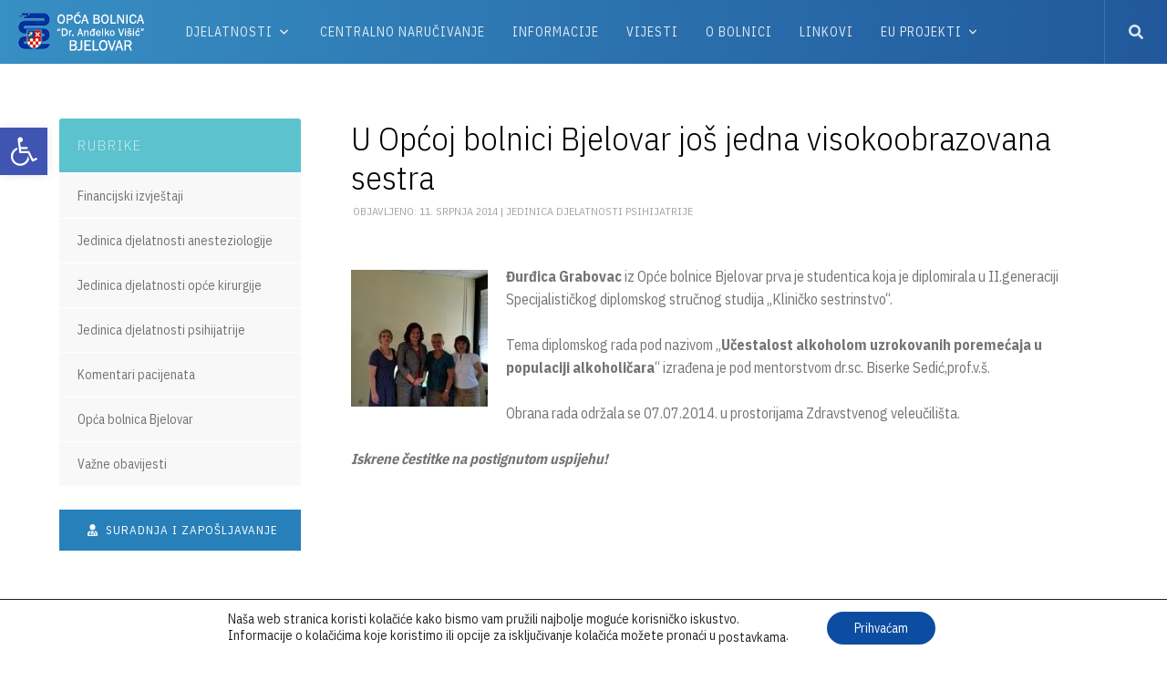

--- FILE ---
content_type: text/html; charset=UTF-8
request_url: https://www.obbj.hr/u-opcoj-bolnici-bjelovar-jos-jedna-visokoobrazovana-sestra/
body_size: 20845
content:
<!DOCTYPE html>

<html lang="hr">

<head>

	<meta charset="UTF-8" />

<link rel="profile" href="https://gmpg.org/xfn/11" />

<link rel="pingback" href="https://www.obbj.hr/xmlrpc.php" />

<meta name="viewport" content="width=device-width, initial-scale=1.0">

<meta name='robots' content='index, follow, max-image-preview:large, max-snippet:-1, max-video-preview:-1' />
<script type="text/javascript">function rgmkInitGoogleMaps(){window.rgmkGoogleMapsCallback=true;try{jQuery(document).trigger("rgmkGoogleMapsLoad")}catch(err){}}</script>
	<!-- This site is optimized with the Yoast SEO plugin v26.8 - https://yoast.com/product/yoast-seo-wordpress/ -->
	<title>U Općoj bolnici Bjelovar još jedna visokoobrazovana sestra &#8226; Opća bolnica &quot;Dr. Anđelko Višić&quot; Bjelovar</title>
	<link rel="canonical" href="https://www.obbj.hr/u-opcoj-bolnici-bjelovar-jos-jedna-visokoobrazovana-sestra/" />
	<meta property="og:locale" content="hr_HR" />
	<meta property="og:type" content="article" />
	<meta property="og:title" content="U Općoj bolnici Bjelovar još jedna visokoobrazovana sestra &#8226; Opća bolnica &quot;Dr. Anđelko Višić&quot; Bjelovar" />
	<meta property="og:description" content="Đurđica Grabovac iz Opće bolnice Bjelovar prva je studentica koja je diplomirala u II.generaciji Specijalističkog diplomskog stručnog studija „Kliničko sestrinstvo“. Tema diplomskog rada pod nazivom „Učestalost alkoholom uzrokovanih poremećaja u populaciji alkoholičara“ izrađena je pod mentorstvom dr.sc. Biserke Sedić,prof.v.š. Obrana rada održala se 07.07.2014. u prostorijama Zdravstvenog veleučilišta. Iskrene čestitke na postignutom uspijehu!" />
	<meta property="og:url" content="https://www.obbj.hr/u-opcoj-bolnici-bjelovar-jos-jedna-visokoobrazovana-sestra/" />
	<meta property="og:site_name" content="Opća bolnica &quot;Dr. Anđelko Višić&quot; Bjelovar" />
	<meta property="article:published_time" content="2014-07-11T22:05:10+00:00" />
	<meta property="article:modified_time" content="2014-08-19T22:06:43+00:00" />
	<meta property="og:image" content="https://www.obbj.hr/wp-content/uploads/2014/08/DjurdjicaGrabovac.jpg" />
	<meta name="author" content="vinko" />
	<meta name="twitter:label1" content="Napisao/la" />
	<meta name="twitter:data1" content="vinko" />
	<script type="application/ld+json" class="yoast-schema-graph">{"@context":"https://schema.org","@graph":[{"@type":"Article","@id":"https://www.obbj.hr/u-opcoj-bolnici-bjelovar-jos-jedna-visokoobrazovana-sestra/#article","isPartOf":{"@id":"https://www.obbj.hr/u-opcoj-bolnici-bjelovar-jos-jedna-visokoobrazovana-sestra/"},"author":{"name":"vinko","@id":"https://www.obbj.hr/#/schema/person/3b7041ed3ec311f49fae219fa632d395"},"headline":"U Općoj bolnici Bjelovar još jedna visokoobrazovana sestra","datePublished":"2014-07-11T22:05:10+00:00","dateModified":"2014-08-19T22:06:43+00:00","mainEntityOfPage":{"@id":"https://www.obbj.hr/u-opcoj-bolnici-bjelovar-jos-jedna-visokoobrazovana-sestra/"},"wordCount":77,"commentCount":0,"publisher":{"@id":"https://www.obbj.hr/#organization"},"image":{"@id":"https://www.obbj.hr/u-opcoj-bolnici-bjelovar-jos-jedna-visokoobrazovana-sestra/#primaryimage"},"thumbnailUrl":"https://www.obbj.hr/wp-content/uploads/2014/08/DjurdjicaGrabovac.jpg","articleSection":["Jedinica djelatnosti psihijatrije"],"inLanguage":"hr","potentialAction":[{"@type":"CommentAction","name":"Comment","target":["https://www.obbj.hr/u-opcoj-bolnici-bjelovar-jos-jedna-visokoobrazovana-sestra/#respond"]}]},{"@type":"WebPage","@id":"https://www.obbj.hr/u-opcoj-bolnici-bjelovar-jos-jedna-visokoobrazovana-sestra/","url":"https://www.obbj.hr/u-opcoj-bolnici-bjelovar-jos-jedna-visokoobrazovana-sestra/","name":"U Općoj bolnici Bjelovar još jedna visokoobrazovana sestra &#8226; Opća bolnica &quot;Dr. Anđelko Višić&quot; Bjelovar","isPartOf":{"@id":"https://www.obbj.hr/#website"},"primaryImageOfPage":{"@id":"https://www.obbj.hr/u-opcoj-bolnici-bjelovar-jos-jedna-visokoobrazovana-sestra/#primaryimage"},"image":{"@id":"https://www.obbj.hr/u-opcoj-bolnici-bjelovar-jos-jedna-visokoobrazovana-sestra/#primaryimage"},"thumbnailUrl":"https://www.obbj.hr/wp-content/uploads/2014/08/DjurdjicaGrabovac.jpg","datePublished":"2014-07-11T22:05:10+00:00","dateModified":"2014-08-19T22:06:43+00:00","breadcrumb":{"@id":"https://www.obbj.hr/u-opcoj-bolnici-bjelovar-jos-jedna-visokoobrazovana-sestra/#breadcrumb"},"inLanguage":"hr","potentialAction":[{"@type":"ReadAction","target":["https://www.obbj.hr/u-opcoj-bolnici-bjelovar-jos-jedna-visokoobrazovana-sestra/"]}]},{"@type":"ImageObject","inLanguage":"hr","@id":"https://www.obbj.hr/u-opcoj-bolnici-bjelovar-jos-jedna-visokoobrazovana-sestra/#primaryimage","url":"https://www.obbj.hr/wp-content/uploads/2014/08/DjurdjicaGrabovac.jpg","contentUrl":"https://www.obbj.hr/wp-content/uploads/2014/08/DjurdjicaGrabovac.jpg","width":150,"height":150},{"@type":"BreadcrumbList","@id":"https://www.obbj.hr/u-opcoj-bolnici-bjelovar-jos-jedna-visokoobrazovana-sestra/#breadcrumb","itemListElement":[{"@type":"ListItem","position":1,"name":"Početna stranica","item":"https://www.obbj.hr/"},{"@type":"ListItem","position":2,"name":"Vijesti","item":"https://www.obbj.hr/vijesti/"},{"@type":"ListItem","position":3,"name":"U Općoj bolnici Bjelovar još jedna visokoobrazovana sestra"}]},{"@type":"WebSite","@id":"https://www.obbj.hr/#website","url":"https://www.obbj.hr/","name":"Opća bolnica &quot;Dr. Anđelko Višić&quot; Bjelovar","description":"","publisher":{"@id":"https://www.obbj.hr/#organization"},"potentialAction":[{"@type":"SearchAction","target":{"@type":"EntryPoint","urlTemplate":"https://www.obbj.hr/?s={search_term_string}"},"query-input":{"@type":"PropertyValueSpecification","valueRequired":true,"valueName":"search_term_string"}}],"inLanguage":"hr"},{"@type":"Organization","@id":"https://www.obbj.hr/#organization","name":"Opća bolnica Bjelovar","url":"https://www.obbj.hr/","logo":{"@type":"ImageObject","inLanguage":"hr","@id":"https://www.obbj.hr/#/schema/logo/image/","url":"https://www.obbj.hr/wp-content/uploads/2014/07/logo-small.png","contentUrl":"https://www.obbj.hr/wp-content/uploads/2014/07/logo-small.png","width":88,"height":80,"caption":"Opća bolnica Bjelovar"},"image":{"@id":"https://www.obbj.hr/#/schema/logo/image/"}},{"@type":"Person","@id":"https://www.obbj.hr/#/schema/person/3b7041ed3ec311f49fae219fa632d395","name":"vinko","image":{"@type":"ImageObject","inLanguage":"hr","@id":"https://www.obbj.hr/#/schema/person/image/","url":"https://secure.gravatar.com/avatar/505477101effa627843f349d256d2f8d4024d5ef46ad8dc452a943b3a17f9b76?s=96&d=mm&r=g","contentUrl":"https://secure.gravatar.com/avatar/505477101effa627843f349d256d2f8d4024d5ef46ad8dc452a943b3a17f9b76?s=96&d=mm&r=g","caption":"vinko"}}]}</script>
	<!-- / Yoast SEO plugin. -->


<link rel='dns-prefetch' href='//stats.wp.com' />
<link rel="alternate" type="application/rss+xml" title="Opća bolnica &quot;Dr. Anđelko Višić&quot; Bjelovar &raquo; Kanal" href="https://www.obbj.hr/feed/" />
<link rel="alternate" type="application/rss+xml" title="Opća bolnica &quot;Dr. Anđelko Višić&quot; Bjelovar &raquo; Kanal komentara" href="https://www.obbj.hr/comments/feed/" />
<link rel="alternate" type="application/rss+xml" title="Opća bolnica &quot;Dr. Anđelko Višić&quot; Bjelovar &raquo; U Općoj bolnici Bjelovar još jedna visokoobrazovana sestra Kanal komentara" href="https://www.obbj.hr/u-opcoj-bolnici-bjelovar-jos-jedna-visokoobrazovana-sestra/feed/" />
<link rel="alternate" title="oEmbed (JSON)" type="application/json+oembed" href="https://www.obbj.hr/wp-json/oembed/1.0/embed?url=https%3A%2F%2Fwww.obbj.hr%2Fu-opcoj-bolnici-bjelovar-jos-jedna-visokoobrazovana-sestra%2F" />
<link rel="alternate" title="oEmbed (XML)" type="text/xml+oembed" href="https://www.obbj.hr/wp-json/oembed/1.0/embed?url=https%3A%2F%2Fwww.obbj.hr%2Fu-opcoj-bolnici-bjelovar-jos-jedna-visokoobrazovana-sestra%2F&#038;format=xml" />
<link href="https://fonts.googleapis.com/css?family=IBM+Plex+Sans+Condensed:200,300,400,700&#038;subset=latin-ext" rel="stylesheet" type="text/css">
<style id='wp-img-auto-sizes-contain-inline-css' type='text/css'>
img:is([sizes=auto i],[sizes^="auto," i]){contain-intrinsic-size:3000px 1500px}
/*# sourceURL=wp-img-auto-sizes-contain-inline-css */
</style>
<link rel='stylesheet' id='wp-block-library-css' href='https://www.obbj.hr/wp-includes/css/dist/block-library/style.min.css?ver=6.9' type='text/css' media='all' />
<style id='global-styles-inline-css' type='text/css'>
:root{--wp--preset--aspect-ratio--square: 1;--wp--preset--aspect-ratio--4-3: 4/3;--wp--preset--aspect-ratio--3-4: 3/4;--wp--preset--aspect-ratio--3-2: 3/2;--wp--preset--aspect-ratio--2-3: 2/3;--wp--preset--aspect-ratio--16-9: 16/9;--wp--preset--aspect-ratio--9-16: 9/16;--wp--preset--color--black: #000000;--wp--preset--color--cyan-bluish-gray: #abb8c3;--wp--preset--color--white: #ffffff;--wp--preset--color--pale-pink: #f78da7;--wp--preset--color--vivid-red: #cf2e2e;--wp--preset--color--luminous-vivid-orange: #ff6900;--wp--preset--color--luminous-vivid-amber: #fcb900;--wp--preset--color--light-green-cyan: #7bdcb5;--wp--preset--color--vivid-green-cyan: #00d084;--wp--preset--color--pale-cyan-blue: #8ed1fc;--wp--preset--color--vivid-cyan-blue: #0693e3;--wp--preset--color--vivid-purple: #9b51e0;--wp--preset--gradient--vivid-cyan-blue-to-vivid-purple: linear-gradient(135deg,rgb(6,147,227) 0%,rgb(155,81,224) 100%);--wp--preset--gradient--light-green-cyan-to-vivid-green-cyan: linear-gradient(135deg,rgb(122,220,180) 0%,rgb(0,208,130) 100%);--wp--preset--gradient--luminous-vivid-amber-to-luminous-vivid-orange: linear-gradient(135deg,rgb(252,185,0) 0%,rgb(255,105,0) 100%);--wp--preset--gradient--luminous-vivid-orange-to-vivid-red: linear-gradient(135deg,rgb(255,105,0) 0%,rgb(207,46,46) 100%);--wp--preset--gradient--very-light-gray-to-cyan-bluish-gray: linear-gradient(135deg,rgb(238,238,238) 0%,rgb(169,184,195) 100%);--wp--preset--gradient--cool-to-warm-spectrum: linear-gradient(135deg,rgb(74,234,220) 0%,rgb(151,120,209) 20%,rgb(207,42,186) 40%,rgb(238,44,130) 60%,rgb(251,105,98) 80%,rgb(254,248,76) 100%);--wp--preset--gradient--blush-light-purple: linear-gradient(135deg,rgb(255,206,236) 0%,rgb(152,150,240) 100%);--wp--preset--gradient--blush-bordeaux: linear-gradient(135deg,rgb(254,205,165) 0%,rgb(254,45,45) 50%,rgb(107,0,62) 100%);--wp--preset--gradient--luminous-dusk: linear-gradient(135deg,rgb(255,203,112) 0%,rgb(199,81,192) 50%,rgb(65,88,208) 100%);--wp--preset--gradient--pale-ocean: linear-gradient(135deg,rgb(255,245,203) 0%,rgb(182,227,212) 50%,rgb(51,167,181) 100%);--wp--preset--gradient--electric-grass: linear-gradient(135deg,rgb(202,248,128) 0%,rgb(113,206,126) 100%);--wp--preset--gradient--midnight: linear-gradient(135deg,rgb(2,3,129) 0%,rgb(40,116,252) 100%);--wp--preset--font-size--small: 13px;--wp--preset--font-size--medium: 20px;--wp--preset--font-size--large: 36px;--wp--preset--font-size--x-large: 42px;--wp--preset--spacing--20: 0.44rem;--wp--preset--spacing--30: 0.67rem;--wp--preset--spacing--40: 1rem;--wp--preset--spacing--50: 1.5rem;--wp--preset--spacing--60: 2.25rem;--wp--preset--spacing--70: 3.38rem;--wp--preset--spacing--80: 5.06rem;--wp--preset--shadow--natural: 6px 6px 9px rgba(0, 0, 0, 0.2);--wp--preset--shadow--deep: 12px 12px 50px rgba(0, 0, 0, 0.4);--wp--preset--shadow--sharp: 6px 6px 0px rgba(0, 0, 0, 0.2);--wp--preset--shadow--outlined: 6px 6px 0px -3px rgb(255, 255, 255), 6px 6px rgb(0, 0, 0);--wp--preset--shadow--crisp: 6px 6px 0px rgb(0, 0, 0);}:where(.is-layout-flex){gap: 0.5em;}:where(.is-layout-grid){gap: 0.5em;}body .is-layout-flex{display: flex;}.is-layout-flex{flex-wrap: wrap;align-items: center;}.is-layout-flex > :is(*, div){margin: 0;}body .is-layout-grid{display: grid;}.is-layout-grid > :is(*, div){margin: 0;}:where(.wp-block-columns.is-layout-flex){gap: 2em;}:where(.wp-block-columns.is-layout-grid){gap: 2em;}:where(.wp-block-post-template.is-layout-flex){gap: 1.25em;}:where(.wp-block-post-template.is-layout-grid){gap: 1.25em;}.has-black-color{color: var(--wp--preset--color--black) !important;}.has-cyan-bluish-gray-color{color: var(--wp--preset--color--cyan-bluish-gray) !important;}.has-white-color{color: var(--wp--preset--color--white) !important;}.has-pale-pink-color{color: var(--wp--preset--color--pale-pink) !important;}.has-vivid-red-color{color: var(--wp--preset--color--vivid-red) !important;}.has-luminous-vivid-orange-color{color: var(--wp--preset--color--luminous-vivid-orange) !important;}.has-luminous-vivid-amber-color{color: var(--wp--preset--color--luminous-vivid-amber) !important;}.has-light-green-cyan-color{color: var(--wp--preset--color--light-green-cyan) !important;}.has-vivid-green-cyan-color{color: var(--wp--preset--color--vivid-green-cyan) !important;}.has-pale-cyan-blue-color{color: var(--wp--preset--color--pale-cyan-blue) !important;}.has-vivid-cyan-blue-color{color: var(--wp--preset--color--vivid-cyan-blue) !important;}.has-vivid-purple-color{color: var(--wp--preset--color--vivid-purple) !important;}.has-black-background-color{background-color: var(--wp--preset--color--black) !important;}.has-cyan-bluish-gray-background-color{background-color: var(--wp--preset--color--cyan-bluish-gray) !important;}.has-white-background-color{background-color: var(--wp--preset--color--white) !important;}.has-pale-pink-background-color{background-color: var(--wp--preset--color--pale-pink) !important;}.has-vivid-red-background-color{background-color: var(--wp--preset--color--vivid-red) !important;}.has-luminous-vivid-orange-background-color{background-color: var(--wp--preset--color--luminous-vivid-orange) !important;}.has-luminous-vivid-amber-background-color{background-color: var(--wp--preset--color--luminous-vivid-amber) !important;}.has-light-green-cyan-background-color{background-color: var(--wp--preset--color--light-green-cyan) !important;}.has-vivid-green-cyan-background-color{background-color: var(--wp--preset--color--vivid-green-cyan) !important;}.has-pale-cyan-blue-background-color{background-color: var(--wp--preset--color--pale-cyan-blue) !important;}.has-vivid-cyan-blue-background-color{background-color: var(--wp--preset--color--vivid-cyan-blue) !important;}.has-vivid-purple-background-color{background-color: var(--wp--preset--color--vivid-purple) !important;}.has-black-border-color{border-color: var(--wp--preset--color--black) !important;}.has-cyan-bluish-gray-border-color{border-color: var(--wp--preset--color--cyan-bluish-gray) !important;}.has-white-border-color{border-color: var(--wp--preset--color--white) !important;}.has-pale-pink-border-color{border-color: var(--wp--preset--color--pale-pink) !important;}.has-vivid-red-border-color{border-color: var(--wp--preset--color--vivid-red) !important;}.has-luminous-vivid-orange-border-color{border-color: var(--wp--preset--color--luminous-vivid-orange) !important;}.has-luminous-vivid-amber-border-color{border-color: var(--wp--preset--color--luminous-vivid-amber) !important;}.has-light-green-cyan-border-color{border-color: var(--wp--preset--color--light-green-cyan) !important;}.has-vivid-green-cyan-border-color{border-color: var(--wp--preset--color--vivid-green-cyan) !important;}.has-pale-cyan-blue-border-color{border-color: var(--wp--preset--color--pale-cyan-blue) !important;}.has-vivid-cyan-blue-border-color{border-color: var(--wp--preset--color--vivid-cyan-blue) !important;}.has-vivid-purple-border-color{border-color: var(--wp--preset--color--vivid-purple) !important;}.has-vivid-cyan-blue-to-vivid-purple-gradient-background{background: var(--wp--preset--gradient--vivid-cyan-blue-to-vivid-purple) !important;}.has-light-green-cyan-to-vivid-green-cyan-gradient-background{background: var(--wp--preset--gradient--light-green-cyan-to-vivid-green-cyan) !important;}.has-luminous-vivid-amber-to-luminous-vivid-orange-gradient-background{background: var(--wp--preset--gradient--luminous-vivid-amber-to-luminous-vivid-orange) !important;}.has-luminous-vivid-orange-to-vivid-red-gradient-background{background: var(--wp--preset--gradient--luminous-vivid-orange-to-vivid-red) !important;}.has-very-light-gray-to-cyan-bluish-gray-gradient-background{background: var(--wp--preset--gradient--very-light-gray-to-cyan-bluish-gray) !important;}.has-cool-to-warm-spectrum-gradient-background{background: var(--wp--preset--gradient--cool-to-warm-spectrum) !important;}.has-blush-light-purple-gradient-background{background: var(--wp--preset--gradient--blush-light-purple) !important;}.has-blush-bordeaux-gradient-background{background: var(--wp--preset--gradient--blush-bordeaux) !important;}.has-luminous-dusk-gradient-background{background: var(--wp--preset--gradient--luminous-dusk) !important;}.has-pale-ocean-gradient-background{background: var(--wp--preset--gradient--pale-ocean) !important;}.has-electric-grass-gradient-background{background: var(--wp--preset--gradient--electric-grass) !important;}.has-midnight-gradient-background{background: var(--wp--preset--gradient--midnight) !important;}.has-small-font-size{font-size: var(--wp--preset--font-size--small) !important;}.has-medium-font-size{font-size: var(--wp--preset--font-size--medium) !important;}.has-large-font-size{font-size: var(--wp--preset--font-size--large) !important;}.has-x-large-font-size{font-size: var(--wp--preset--font-size--x-large) !important;}
/*# sourceURL=global-styles-inline-css */
</style>

<style id='classic-theme-styles-inline-css' type='text/css'>
/*! This file is auto-generated */
.wp-block-button__link{color:#fff;background-color:#32373c;border-radius:9999px;box-shadow:none;text-decoration:none;padding:calc(.667em + 2px) calc(1.333em + 2px);font-size:1.125em}.wp-block-file__button{background:#32373c;color:#fff;text-decoration:none}
/*# sourceURL=/wp-includes/css/classic-themes.min.css */
</style>
<link rel='stylesheet' id='contact-form-7-css' href='https://www.obbj.hr/wp-content/plugins/contact-form-7/includes/css/styles.css?ver=6.1.4' type='text/css' media='all' />
<link rel='stylesheet' id='wpdm-fonticon-css' href='https://www.obbj.hr/wp-content/plugins/download-manager/assets/wpdm-iconfont/css/wpdm-icons.css?ver=6.9' type='text/css' media='all' />
<link rel='stylesheet' id='wpdm-front-css' href='https://www.obbj.hr/wp-content/plugins/download-manager/assets/css/front.min.css?ver=3.3.46' type='text/css' media='all' />
<link rel='stylesheet' id='wpdm-front-dark-css' href='https://www.obbj.hr/wp-content/plugins/download-manager/assets/css/front-dark.min.css?ver=3.3.46' type='text/css' media='all' />
<link rel='stylesheet' id='easy-query-css' href='https://www.obbj.hr/wp-content/plugins/easy-query-pro/core/css/easy-query.css?ver=6.9' type='text/css' media='all' />
<link rel='stylesheet' id='pojo-a11y-css' href='https://www.obbj.hr/wp-content/plugins/pojo-accessibility/modules/legacy/assets/css/style.min.css?ver=1.0.0' type='text/css' media='all' />
<link rel='stylesheet' id='bootstrap-css' href='https://www.obbj.hr/wp-content/themes/jumpstart/framework/assets/plugins/bootstrap/css/bootstrap.min.css?ver=3.4.1' type='text/css' media='all' />
<link rel='stylesheet' id='magnific-popup-css' href='https://www.obbj.hr/wp-content/themes/jumpstart/framework/assets/css/magnific-popup.min.css?ver=1.1.0' type='text/css' media='all' />
<link rel='stylesheet' id='owl-carousel-css' href='https://www.obbj.hr/wp-content/themes/jumpstart/framework/assets/plugins/owl-carousel/owl-carousel.min.css?ver=2.2.1' type='text/css' media='all' />
<link rel='stylesheet' id='themeblvd-grid-css' href='https://www.obbj.hr/wp-content/themes/jumpstart/framework/assets/css/grid-extended.min.css?ver=2.8.3' type='text/css' media='all' />
<link rel='stylesheet' id='themeblvd-css' href='https://www.obbj.hr/wp-content/themes/jumpstart/framework/assets/css/themeblvd.min.css?ver=2.8.3' type='text/css' media='all' />
<link rel='stylesheet' id='jumpstart-css' href='https://www.obbj.hr/wp-content/themes/jumpstart/assets/css/theme.min.css?ver=2.3.3' type='text/css' media='all' />
<link rel='stylesheet' id='jumpstart-base-css' href='https://www.obbj.hr/wp-content/themes/jumpstart/inc/base/agent/base.min.css?ver=2.3.3' type='text/css' media='all' />
<style id='jumpstart-base-inline-css' type='text/css'>
/* Primary Buttons */
.btn-default,
input[type="submit"],
input[type="reset"],
input[type="button"],
.button,
button,
.primary,
.bg-primary,
.btn-primary,
a.alt,
button.alt,
input.alt,
.label-primary,
.panel-primary > .panel-heading {
	background-color: #2880ba;
}

/* Highlight */
.highlight,
.tb-thumb-link .thumb-link-icon,
.tb-tags a:hover,
.tb-tags a:focus,
.btn-share:hover,
.btn-share:focus,
.featured-quote > a:hover,
.featured-quote > a:focus,
.tb-thumb-link:after,
.post_showcase .showcase-item.has-title .featured-item.showcase .tb-thumb-link:after,
.post_showcase .showcase-item.has-title .featured-item.showcase.tb-thumb-link:after,
.tb-tag-cloud .tagcloud a:hover,
.btn-default:hover,
.btn-default:focus,
.btn-default:active,
.btn-default.active:hover,
input[type="submit"]:hover,
input[type="submit"]:focus,
input[type="submit"]:active,
input[type="reset"]:hover,
input[type="reset"]:focus,
input[type="reset"]:active,
input[type="button"]:hover,
input[type="button"]:focus,
input[type="button"]:active,
.button:hover,
.button:focus,
.button:active,
button:hover,
button:focus,
button:active,
.pagination .btn-group .btn:hover,
.primary:hover,
.primary:focus,
a.bg-primary:hover,
.btn-primary:hover,
.btn-primary:focus,
.btn-primary:active,
.btn-primary.active,
a.alt:hover,
a.alt:focus,
button.alt:hover,
button.alt:focus,
input.alt:hover,
input.alt:focus {
	background-color: #2ea3f2;
}
.tooltip-inner {
background-color: #2ea3f2;
}
.tb-floating-search .tb-search .search-input:focus {
	border-color: #2ea3f2;
}
.tooltip.bottom .tooltip-arrow {
	border-bottom-color: #2ea3f2;
}
.tooltip.top .tooltip-arrow {
	border-top-color: #2ea3f2;
}
::selection {
	background-color: #2ea3f2;
}
::-moz-selection {
	background-color: #2ea3f2;
}

/* Typography */
html,
body {
	font-family: "IBM Plex Sans Condensed", Arial, sans-serif;
	font-size: 16px;
	font-style: normal;
	font-weight: 400;
	text-transform: none;
}
h1,
h2,
h3,
h4,
label,
.sf-menu .mega-section-header,
#comments .comment-author {
	font-family: "IBM Plex Sans Condensed", Arial, sans-serif;
	font-style: normal;
	font-weight: 400;
	text-transform: none;
}
h5,
h6,
.widget-title,
.related-posts-title,
.tb-info-box .info-box-title,
#comments-title,
#respond .comment-reply-title,
.tb-author-box .info-box-title,
.woocommerce-tabs .panel h2,
.products.related > h2,
.products.upsells > h2,
#bbpress-forums fieldset.bbp-form legend,
.modal-title,
.sf-menu .mega-section-header,
.tb-pricing-table .title,
.tb-icon-box .icon-box-title {
	font-family: "IBM Plex Sans Condensed", Arial, sans-serif;
	font-style: normal;
	font-weight: 400;
	letter-spacing: 0px;
	text-transform: none;
}
blockquote,
.epic-thumb blockquote,
.entry-content blockquote,
.testimonial-text.entry-content {
	font-family: "IBM Plex Sans Condensed", Arial, sans-serif;
	font-style: italic;
	font-weight: 400;
	letter-spacing: 0px;
	text-transform: none;
}
.post-date,.entry-header .entry-meta,
.tb-mini-post-list .entry-meta,
.post_grid .entry-meta,
.tb-post-slider .entry-meta,
.tweeple-feed .tweet-meta,
#comments .comment-body .comment-metadata,
blockquote cite {
	font-family: "IBM Plex Sans Condensed", Arial, sans-serif;
	font-style: normal;
	font-weight: 400;
	letter-spacing: 0px;
	text-transform: uppercase;
}
.epic-thumb .entry-title,
.tb-jumbotron .text-large {
	font-family: "IBM Plex Sans Condensed", Arial, sans-serif;
	font-style: normal;
	font-weight: 700;
	letter-spacing: 3px;
}
.epic-thumb .entry-title {
	text-transform: uppercase;
}
@media (min-width: 992px) {
	.epic-thumb .epic-thumb-header .entry-title {
		font-size: 50px;
	}
}
.header-nav .tb-primary-menu > li > .menu-btn,
.tb-sticky-header .tb-primary-menu > li > .menu-btn,
.tb-side-panel .menu > li > .menu-btn,
.tb-mobile-panel .tb-mobile-menu > li > .menu-btn {
	font-family: "IBM Plex Sans Condensed", Arial, sans-serif;
	font-style: normal;
	font-weight: 400;
	letter-spacing: 1px;
	text-transform: uppercase;
}
.header-nav .tb-primary-menu > li > .menu-btn {
	font-size: 14px;
}
a {
	color: #2880ba;
}
a:hover {
	color: #3174a2;
}
.site-footer a {
	color: #cccccc;
}
.site-footer a:hover {
	color: #ffffff;
}

/* Header */
.site-header {
		background-color: #287fba;
}
.tb-sticky-header {
	background-color: #287fba;
	background-color: rgba(40,127,186,0.9);
}
.tb-sticky-header > .wrap,
.tb-sticky-header .tb-primary-menu > li {
	height: 70px;
}
.tb-sticky-header .logo-sticky img {
	max-height: 60px; /* {height} - 10px */
}
.tb-sticky-header .tb-primary-menu > li > .menu-btn {
	line-height: 70px;
}
.tb-mobile-header {
	background-color: #287fba;
}
.tb-mobile-header > .wrap {
	height: 64px;
}
.tb-mobile-header .site-logo img {
	max-height: 54px;
}
.mobile-nav > li > a,
.mobile-nav > li > a:hover {
	color: #ffffff;
}
.tb-nav-trigger .hamburger span,
.tb-nav-trigger:hover .hamburger span {
		background-color: #ffffff;
}
#top,
.tb-mobile-header {
	display: none;
}
@media (min-width: 992px) {
	#top {
		display: block;
	}
}
@media (max-width: 991px) {
	.tb-mobile-header {
		display: block;
	}
}
.site-header.stretch .header-toolbar:before,
.header-content > .wrap,
.has-sticky #top {
		height: 96px;
}
.site-header.stretch .header-toolbar:before {
	top: -19px;
}
.tb-primary-menu ul.non-mega-sub-menu,
.tb-primary-menu .sf-mega {
	background-color: #2fa3bd;
}

/* Footer */
.site-footer {
	background-color: rgba(49,116,162,1);
}
.site-copyright {
	background-color: #2880ba;
}

/* Side Panels */
.tb-mobile-panel {
	background-color: #2674af;
}

/* Widgets */
.tb-widget-bg .fixed-sidebar .widget {
	background-color: #f8f8f8;
}

/*# sourceURL=jumpstart-base-inline-css */
</style>
<link rel='stylesheet' id='themeblvd-theme-css' href='https://www.obbj.hr/wp-content/themes/jumpstart-child/style.css?ver=1.3' type='text/css' media='all' />
<style id='themeblvd-theme-inline-css' type='text/css'>
/* CTA narucivanje */
#custom-bottom > .section_19753802345abb4220d3ffc {
	background-color: rgba(10,62,106,1);
}

/* Footer columns */
#custom-bottom > .section_8844073915abb44d6f32c2 {
	background-color: rgba(0,68,135,1);
	background-image: url(https://www.obbj.hr/wp-content/uploads/2018/05/appointment-appointment-book-blur-40568-2-med.jpg);
	background-repeat: no-repeat;
	background-size: cover;
	background-attachment: scroll;
	background-position: center center;
}
/*# sourceURL=themeblvd-theme-inline-css */
</style>
<link rel='stylesheet' id='bsf-Defaults-css' href='https://www.obbj.hr/wp-content/uploads/smile_fonts/Defaults/Defaults.css?ver=3.21.2' type='text/css' media='all' />
<link rel='stylesheet' id='moove_gdpr_frontend-css' href='https://www.obbj.hr/wp-content/plugins/gdpr-cookie-compliance/dist/styles/gdpr-main-nf.css?ver=5.0.9' type='text/css' media='all' />
<style id='moove_gdpr_frontend-inline-css' type='text/css'>
				#moove_gdpr_cookie_modal .moove-gdpr-modal-content .moove-gdpr-tab-main h3.tab-title, 
				#moove_gdpr_cookie_modal .moove-gdpr-modal-content .moove-gdpr-tab-main span.tab-title,
				#moove_gdpr_cookie_modal .moove-gdpr-modal-content .moove-gdpr-modal-left-content #moove-gdpr-menu li a, 
				#moove_gdpr_cookie_modal .moove-gdpr-modal-content .moove-gdpr-modal-left-content #moove-gdpr-menu li button,
				#moove_gdpr_cookie_modal .moove-gdpr-modal-content .moove-gdpr-modal-left-content .moove-gdpr-branding-cnt a,
				#moove_gdpr_cookie_modal .moove-gdpr-modal-content .moove-gdpr-modal-footer-content .moove-gdpr-button-holder a.mgbutton, 
				#moove_gdpr_cookie_modal .moove-gdpr-modal-content .moove-gdpr-modal-footer-content .moove-gdpr-button-holder button.mgbutton,
				#moove_gdpr_cookie_modal .cookie-switch .cookie-slider:after, 
				#moove_gdpr_cookie_modal .cookie-switch .slider:after, 
				#moove_gdpr_cookie_modal .switch .cookie-slider:after, 
				#moove_gdpr_cookie_modal .switch .slider:after,
				#moove_gdpr_cookie_info_bar .moove-gdpr-info-bar-container .moove-gdpr-info-bar-content p, 
				#moove_gdpr_cookie_info_bar .moove-gdpr-info-bar-container .moove-gdpr-info-bar-content p a,
				#moove_gdpr_cookie_info_bar .moove-gdpr-info-bar-container .moove-gdpr-info-bar-content a.mgbutton, 
				#moove_gdpr_cookie_info_bar .moove-gdpr-info-bar-container .moove-gdpr-info-bar-content button.mgbutton,
				#moove_gdpr_cookie_modal .moove-gdpr-modal-content .moove-gdpr-tab-main .moove-gdpr-tab-main-content h1, 
				#moove_gdpr_cookie_modal .moove-gdpr-modal-content .moove-gdpr-tab-main .moove-gdpr-tab-main-content h2, 
				#moove_gdpr_cookie_modal .moove-gdpr-modal-content .moove-gdpr-tab-main .moove-gdpr-tab-main-content h3, 
				#moove_gdpr_cookie_modal .moove-gdpr-modal-content .moove-gdpr-tab-main .moove-gdpr-tab-main-content h4, 
				#moove_gdpr_cookie_modal .moove-gdpr-modal-content .moove-gdpr-tab-main .moove-gdpr-tab-main-content h5, 
				#moove_gdpr_cookie_modal .moove-gdpr-modal-content .moove-gdpr-tab-main .moove-gdpr-tab-main-content h6,
				#moove_gdpr_cookie_modal .moove-gdpr-modal-content.moove_gdpr_modal_theme_v2 .moove-gdpr-modal-title .tab-title,
				#moove_gdpr_cookie_modal .moove-gdpr-modal-content.moove_gdpr_modal_theme_v2 .moove-gdpr-tab-main h3.tab-title, 
				#moove_gdpr_cookie_modal .moove-gdpr-modal-content.moove_gdpr_modal_theme_v2 .moove-gdpr-tab-main span.tab-title,
				#moove_gdpr_cookie_modal .moove-gdpr-modal-content.moove_gdpr_modal_theme_v2 .moove-gdpr-branding-cnt a {
					font-weight: inherit				}
			#moove_gdpr_cookie_modal,#moove_gdpr_cookie_info_bar,.gdpr_cookie_settings_shortcode_content{font-family:inherit}#moove_gdpr_save_popup_settings_button{background-color:#373737;color:#fff}#moove_gdpr_save_popup_settings_button:hover{background-color:#000}#moove_gdpr_cookie_info_bar .moove-gdpr-info-bar-container .moove-gdpr-info-bar-content a.mgbutton,#moove_gdpr_cookie_info_bar .moove-gdpr-info-bar-container .moove-gdpr-info-bar-content button.mgbutton{background-color:#0c4da2}#moove_gdpr_cookie_modal .moove-gdpr-modal-content .moove-gdpr-modal-footer-content .moove-gdpr-button-holder a.mgbutton,#moove_gdpr_cookie_modal .moove-gdpr-modal-content .moove-gdpr-modal-footer-content .moove-gdpr-button-holder button.mgbutton,.gdpr_cookie_settings_shortcode_content .gdpr-shr-button.button-green{background-color:#0c4da2;border-color:#0c4da2}#moove_gdpr_cookie_modal .moove-gdpr-modal-content .moove-gdpr-modal-footer-content .moove-gdpr-button-holder a.mgbutton:hover,#moove_gdpr_cookie_modal .moove-gdpr-modal-content .moove-gdpr-modal-footer-content .moove-gdpr-button-holder button.mgbutton:hover,.gdpr_cookie_settings_shortcode_content .gdpr-shr-button.button-green:hover{background-color:#fff;color:#0c4da2}#moove_gdpr_cookie_modal .moove-gdpr-modal-content .moove-gdpr-modal-close i,#moove_gdpr_cookie_modal .moove-gdpr-modal-content .moove-gdpr-modal-close span.gdpr-icon{background-color:#0c4da2;border:1px solid #0c4da2}#moove_gdpr_cookie_info_bar span.moove-gdpr-infobar-allow-all.focus-g,#moove_gdpr_cookie_info_bar span.moove-gdpr-infobar-allow-all:focus,#moove_gdpr_cookie_info_bar button.moove-gdpr-infobar-allow-all.focus-g,#moove_gdpr_cookie_info_bar button.moove-gdpr-infobar-allow-all:focus,#moove_gdpr_cookie_info_bar span.moove-gdpr-infobar-reject-btn.focus-g,#moove_gdpr_cookie_info_bar span.moove-gdpr-infobar-reject-btn:focus,#moove_gdpr_cookie_info_bar button.moove-gdpr-infobar-reject-btn.focus-g,#moove_gdpr_cookie_info_bar button.moove-gdpr-infobar-reject-btn:focus,#moove_gdpr_cookie_info_bar span.change-settings-button.focus-g,#moove_gdpr_cookie_info_bar span.change-settings-button:focus,#moove_gdpr_cookie_info_bar button.change-settings-button.focus-g,#moove_gdpr_cookie_info_bar button.change-settings-button:focus{-webkit-box-shadow:0 0 1px 3px #0c4da2;-moz-box-shadow:0 0 1px 3px #0c4da2;box-shadow:0 0 1px 3px #0c4da2}#moove_gdpr_cookie_modal .moove-gdpr-modal-content .moove-gdpr-modal-close i:hover,#moove_gdpr_cookie_modal .moove-gdpr-modal-content .moove-gdpr-modal-close span.gdpr-icon:hover,#moove_gdpr_cookie_info_bar span[data-href]>u.change-settings-button{color:#0c4da2}#moove_gdpr_cookie_modal .moove-gdpr-modal-content .moove-gdpr-modal-left-content #moove-gdpr-menu li.menu-item-selected a span.gdpr-icon,#moove_gdpr_cookie_modal .moove-gdpr-modal-content .moove-gdpr-modal-left-content #moove-gdpr-menu li.menu-item-selected button span.gdpr-icon{color:inherit}#moove_gdpr_cookie_modal .moove-gdpr-modal-content .moove-gdpr-modal-left-content #moove-gdpr-menu li a span.gdpr-icon,#moove_gdpr_cookie_modal .moove-gdpr-modal-content .moove-gdpr-modal-left-content #moove-gdpr-menu li button span.gdpr-icon{color:inherit}#moove_gdpr_cookie_modal .gdpr-acc-link{line-height:0;font-size:0;color:transparent;position:absolute}#moove_gdpr_cookie_modal .moove-gdpr-modal-content .moove-gdpr-modal-close:hover i,#moove_gdpr_cookie_modal .moove-gdpr-modal-content .moove-gdpr-modal-left-content #moove-gdpr-menu li a,#moove_gdpr_cookie_modal .moove-gdpr-modal-content .moove-gdpr-modal-left-content #moove-gdpr-menu li button,#moove_gdpr_cookie_modal .moove-gdpr-modal-content .moove-gdpr-modal-left-content #moove-gdpr-menu li button i,#moove_gdpr_cookie_modal .moove-gdpr-modal-content .moove-gdpr-modal-left-content #moove-gdpr-menu li a i,#moove_gdpr_cookie_modal .moove-gdpr-modal-content .moove-gdpr-tab-main .moove-gdpr-tab-main-content a:hover,#moove_gdpr_cookie_info_bar.moove-gdpr-dark-scheme .moove-gdpr-info-bar-container .moove-gdpr-info-bar-content a.mgbutton:hover,#moove_gdpr_cookie_info_bar.moove-gdpr-dark-scheme .moove-gdpr-info-bar-container .moove-gdpr-info-bar-content button.mgbutton:hover,#moove_gdpr_cookie_info_bar.moove-gdpr-dark-scheme .moove-gdpr-info-bar-container .moove-gdpr-info-bar-content a:hover,#moove_gdpr_cookie_info_bar.moove-gdpr-dark-scheme .moove-gdpr-info-bar-container .moove-gdpr-info-bar-content button:hover,#moove_gdpr_cookie_info_bar.moove-gdpr-dark-scheme .moove-gdpr-info-bar-container .moove-gdpr-info-bar-content span.change-settings-button:hover,#moove_gdpr_cookie_info_bar.moove-gdpr-dark-scheme .moove-gdpr-info-bar-container .moove-gdpr-info-bar-content button.change-settings-button:hover,#moove_gdpr_cookie_info_bar.moove-gdpr-dark-scheme .moove-gdpr-info-bar-container .moove-gdpr-info-bar-content u.change-settings-button:hover,#moove_gdpr_cookie_info_bar span[data-href]>u.change-settings-button,#moove_gdpr_cookie_info_bar.moove-gdpr-dark-scheme .moove-gdpr-info-bar-container .moove-gdpr-info-bar-content a.mgbutton.focus-g,#moove_gdpr_cookie_info_bar.moove-gdpr-dark-scheme .moove-gdpr-info-bar-container .moove-gdpr-info-bar-content button.mgbutton.focus-g,#moove_gdpr_cookie_info_bar.moove-gdpr-dark-scheme .moove-gdpr-info-bar-container .moove-gdpr-info-bar-content a.focus-g,#moove_gdpr_cookie_info_bar.moove-gdpr-dark-scheme .moove-gdpr-info-bar-container .moove-gdpr-info-bar-content button.focus-g,#moove_gdpr_cookie_info_bar.moove-gdpr-dark-scheme .moove-gdpr-info-bar-container .moove-gdpr-info-bar-content a.mgbutton:focus,#moove_gdpr_cookie_info_bar.moove-gdpr-dark-scheme .moove-gdpr-info-bar-container .moove-gdpr-info-bar-content button.mgbutton:focus,#moove_gdpr_cookie_info_bar.moove-gdpr-dark-scheme .moove-gdpr-info-bar-container .moove-gdpr-info-bar-content a:focus,#moove_gdpr_cookie_info_bar.moove-gdpr-dark-scheme .moove-gdpr-info-bar-container .moove-gdpr-info-bar-content button:focus,#moove_gdpr_cookie_info_bar.moove-gdpr-dark-scheme .moove-gdpr-info-bar-container .moove-gdpr-info-bar-content span.change-settings-button.focus-g,span.change-settings-button:focus,button.change-settings-button.focus-g,button.change-settings-button:focus,#moove_gdpr_cookie_info_bar.moove-gdpr-dark-scheme .moove-gdpr-info-bar-container .moove-gdpr-info-bar-content u.change-settings-button.focus-g,#moove_gdpr_cookie_info_bar.moove-gdpr-dark-scheme .moove-gdpr-info-bar-container .moove-gdpr-info-bar-content u.change-settings-button:focus{color:#0c4da2}#moove_gdpr_cookie_modal .moove-gdpr-branding.focus-g span,#moove_gdpr_cookie_modal .moove-gdpr-modal-content .moove-gdpr-tab-main a.focus-g,#moove_gdpr_cookie_modal .moove-gdpr-modal-content .moove-gdpr-tab-main .gdpr-cd-details-toggle.focus-g{color:#0c4da2}#moove_gdpr_cookie_modal.gdpr_lightbox-hide{display:none}
/*# sourceURL=moove_gdpr_frontend-inline-css */
</style>
<script type="text/javascript" src="https://www.obbj.hr/wp-includes/js/jquery/jquery.min.js?ver=3.7.1" id="jquery-core-js"></script>
<script type="text/javascript" src="https://www.obbj.hr/wp-includes/js/jquery/jquery-migrate.min.js?ver=3.4.1" id="jquery-migrate-js"></script>
<script type="text/javascript" src="https://www.obbj.hr/wp-content/plugins/download-manager/assets/js/wpdm.min.js?ver=6.9" id="wpdm-frontend-js-js"></script>
<script type="text/javascript" id="wpdm-frontjs-js-extra">
/* <![CDATA[ */
var wpdm_url = {"home":"https://www.obbj.hr/","site":"https://www.obbj.hr/","ajax":"https://www.obbj.hr/wp-admin/admin-ajax.php"};
var wpdm_js = {"spinner":"\u003Ci class=\"wpdm-icon wpdm-sun wpdm-spin\"\u003E\u003C/i\u003E","client_id":"ee67e4ad69cacfe50a7a775b139cba3c"};
var wpdm_strings = {"pass_var":"Password Verified!","pass_var_q":"Please click following button to start download.","start_dl":"Start Download"};
//# sourceURL=wpdm-frontjs-js-extra
/* ]]> */
</script>
<script type="text/javascript" src="https://www.obbj.hr/wp-content/plugins/download-manager/assets/js/front.min.js?ver=3.3.46" id="wpdm-frontjs-js"></script>
<script type="text/javascript" src="https://www.obbj.hr/wp-content/themes/jumpstart-child/js/script.js?ver=6.9#asyncload" id="custom-script-js"></script>
<script></script><link rel="https://api.w.org/" href="https://www.obbj.hr/wp-json/" /><link rel="alternate" title="JSON" type="application/json" href="https://www.obbj.hr/wp-json/wp/v2/posts/153" /><link rel="EditURI" type="application/rsd+xml" title="RSD" href="https://www.obbj.hr/xmlrpc.php?rsd" />
<meta name="generator" content="WordPress 6.9" />
<link rel='shortlink' href='https://www.obbj.hr/?p=153' />
	<style>img#wpstats{display:none}</style>
		<style type="text/css">
#pojo-a11y-toolbar .pojo-a11y-toolbar-toggle a{ background-color: #4054b2;	color: #ffffff;}
#pojo-a11y-toolbar .pojo-a11y-toolbar-overlay, #pojo-a11y-toolbar .pojo-a11y-toolbar-overlay ul.pojo-a11y-toolbar-items.pojo-a11y-links{ border-color: #4054b2;}
body.pojo-a11y-focusable a:focus{ outline-style: dotted !important;	outline-width: 1px !important;	outline-color: #2596ed !important;}
#pojo-a11y-toolbar{ top: 140px !important;}
#pojo-a11y-toolbar .pojo-a11y-toolbar-overlay{ background-color: #ffffff;}
#pojo-a11y-toolbar .pojo-a11y-toolbar-overlay ul.pojo-a11y-toolbar-items li.pojo-a11y-toolbar-item a, #pojo-a11y-toolbar .pojo-a11y-toolbar-overlay p.pojo-a11y-toolbar-title{ color: #333333;}
#pojo-a11y-toolbar .pojo-a11y-toolbar-overlay ul.pojo-a11y-toolbar-items li.pojo-a11y-toolbar-item a.active{ background-color: #4054b2;	color: #ffffff;}
@media (max-width: 767px) { #pojo-a11y-toolbar { top: 100px !important; } }</style>
    
    
<!--
Debug Info

Child Theme: OBBJ jumpstart
Child Directory: jumpstart-child
Parent Theme: Jump Start 2.3.3
Parent Theme Directory: jumpstart
Theme Base: agent
Theme Blvd Framework: 2.8.3
Theme Blvd Builder: 2.3.6
Theme Blvd Shortcodes: 1.6.8
WordPress: 6.9
-->
<meta name="generator" content="Powered by WPBakery Page Builder - drag and drop page builder for WordPress."/>
		<style type="text/css" id="wp-custom-css">
			form:has(> .card.panel.panel-default.wpdm-shortcode-toolbar) {
	display: none !important;
}
.btn.eu-projekti {
    background: rgb(0,91,172);
    background: linear-gradient(135deg, rgba(0,91,172,1) 0%, rgba(22,156,255,1) 100%);
    border-radius: 100px;
    font-size: 18px;
    font-weight: 400;
    padding-left: 30px;
    padding-right: 30px;
}
.btn.eu-projekti:hover {
    box-shadow: 0 2px 12px rgba(0,40,200,.5);
    background: linear-gradient(135deg, rgb(30, 124, 208) 0%, rgba(22,156,255,1) 100%);
}
.tb-info-box {
    background: transparent;
    border: none;
    padding: 0;
}
.tb-info-box .info-box-title {
    margin-bottom: 1.8em !important;
    text-align: center;
    font-weight: 300;
    color: #000000;
    font-size: 2.3rem;
    text-transform: uppercase;
}
.page .list-wrap .entry-title {
    text-align: left;
}
.w3eden .ml-4, .w3eden .mx-4 {
margin-left: 0!important;
display: block;
margin-top: 1em;
}
.wpb_wrapper .media, .wpb_wrapper .media-body {
width: 100% !important;
overflow: visible;
display: block;
}
.media-heading {
margin-top: .5em !important;
}
.w3eden div.ml-3:last-child {
margin-left: 0 !important;
}
.w3eden div.ml-3:last-child {
margin-left: 0 !important;
text-align: left;
margin-top: 1em;
}
.well.c2a3 .wpdm_icon {
height: 22px !important;
width: 30px !important;
margin-left: -.8rem;
}
.wpb_wrapper .w3eden .mr-3, .wpb_wrapper .w3eden .mx-3 {
margin-right: 0!important;
}
.w3eden a {
color: #2880ba;
}
.w3eden .well {
border-radius: 0;
}
.w3eden .col-2, .w3eden .col-3, .w3eden .col-4, .w3eden .col-5, .w3eden .col-6, .w3eden .col-7, .w3eden .col-8, .w3eden .col-9, .w3eden .col-10, .w3eden .col-11, .w3eden .col-12, .w3eden .col, .w3eden .col-sm-1, .w3eden .col-sm-2, .w3eden .col-sm-3, .w3eden .col-sm-4, .w3eden .col-sm-5, .w3eden .col-sm-6, .w3eden .col-sm-7, .w3eden .col-sm-8, .w3eden .col-sm-9, .w3eden .col-sm-10, .w3eden .col-sm-11, .w3eden .col-sm-12, .w3eden .col-sm, .w3eden .col-sm-auto, .w3eden .col-md-1, .w3eden .col-md-2, .w3eden .col-md-3, .w3eden .col-md-4, .w3eden .col-md-5, .w3eden .col-md-6, .w3eden .col-md-7, .w3eden .col-md-8, .w3eden .col-md-9, .w3eden .col-md-10, .w3eden .col-md-11, .w3eden .col-md-12, .w3eden .col-md, .w3eden .col-md-auto, .w3eden .col-lg-1, .w3eden .col-lg-2, .w3eden .col-lg-3, .w3eden .col-lg-4, .w3eden .col-lg-5, .w3eden .col-lg-6, .w3eden .col-lg-7, .w3eden .col-lg-8, .w3eden .col-lg-9, .w3eden .col-lg-10, .w3eden .col-lg-11, .w3eden .col-lg-12, .w3eden .col-lg, .w3eden .col-lg-auto, .w3eden .col-xl-1, .w3eden .col-xl-2, .w3eden .col-xl-3, .w3eden .col-xl-4, .w3eden .col-xl-5, .w3eden .col-xl-6, .w3eden .col-xl-7, .w3eden .col-xl-8, .w3eden .col-xl-9, .w3eden .col-xl-10, .w3eden .col-xl-11, .w3eden .col-xl-12, .w3eden .col-xl, .w3eden .col-xl-auto {
padding-right: 5px;
padding-left: 5px;
}
.w3eden .btn-primary {
background-color: #2880ba;
color: #FFFFFF;
	border-radius: 0 !important;
}
.w3eden .text-muted {
color: #999 !important;
}
h1.mt-0 {
display: none;
}		</style>
		<noscript><style> .wpb_animate_when_almost_visible { opacity: 1; }</style></noscript><meta name="generator" content="WordPress Download Manager 3.3.46" />
                <style>
        /* WPDM Link Template Styles */        </style>
                <style>

            :root {
                --color-primary: #4a8eff;
                --color-primary-rgb: 74, 142, 255;
                --color-primary-hover: #5998ff;
                --color-primary-active: #3281ff;
                --clr-sec: #6c757d;
                --clr-sec-rgb: 108, 117, 125;
                --clr-sec-hover: #6c757d;
                --clr-sec-active: #6c757d;
                --color-secondary: #6c757d;
                --color-secondary-rgb: 108, 117, 125;
                --color-secondary-hover: #6c757d;
                --color-secondary-active: #6c757d;
                --color-success: #018e11;
                --color-success-rgb: 1, 142, 17;
                --color-success-hover: #0aad01;
                --color-success-active: #0c8c01;
                --color-info: #2CA8FF;
                --color-info-rgb: 44, 168, 255;
                --color-info-hover: #2CA8FF;
                --color-info-active: #2CA8FF;
                --color-warning: #FFB236;
                --color-warning-rgb: 255, 178, 54;
                --color-warning-hover: #FFB236;
                --color-warning-active: #FFB236;
                --color-danger: #ff5062;
                --color-danger-rgb: 255, 80, 98;
                --color-danger-hover: #ff5062;
                --color-danger-active: #ff5062;
                --color-green: #30b570;
                --color-blue: #0073ff;
                --color-purple: #8557D3;
                --color-red: #ff5062;
                --color-muted: rgba(69, 89, 122, 0.6);
                --wpdm-font: "Sen", -apple-system, BlinkMacSystemFont, "Segoe UI", Roboto, Helvetica, Arial, sans-serif, "Apple Color Emoji", "Segoe UI Emoji", "Segoe UI Symbol";
            }

            .wpdm-download-link.btn.btn-primary {
                border-radius: 4px;
            }


        </style>
        
</head>

<body class="wp-singular post-template-default single single-post postid-153 single-format-standard wp-theme-jumpstart wp-child-theme-jumpstart-child unknown-os unknown-browser desktop tb-tag-cloud tb-print-styles mobile-menu-right-off tb-widget-bg light-widgets sidebar-layout-sidebar_left wpb-js-composer js-comp-ver-8.7.2 vc_responsive">

	<div id="mobile-header" class="tb-mobile-header dark">

	<div class="wrap">

		<div class="site-logo image-logo logo-mobile" style="max-width: 140px;"><a href="https://www.obbj.hr/" title="Opća bolnica &quot;Dr. Anđelko Višić&quot; Bjelovar" class="tb-image-logo"><img src="https://www.obbj.hr/wp-content/uploads/2023/01/obbj-logo-dark@1x.png" alt="Opća bolnica &quot;Dr. Anđelko Višić&quot; Bjelovar" width="140" height="46" srcset="https://www.obbj.hr/wp-content/uploads/2023/01/obbj-logo-dark@1x.png 1x, https://www.obbj.hr/wp-content/uploads/2023/01/obbj-logo-dark.png 2x" /></a></div><!-- .site-logo (end) -->		<ul class="mobile-nav list-unstyled">

			
				<li><a href="#" class="tb-nav-trigger btn-navbar">
	<span class="hamburger">
		<span class="top"></span>
		<span class="middle"></span>
		<span class="bottom"></span>
	</span>
</a>
</li>

			
			
			
		</ul>
		
	</div><!-- .wrap (end) -->

</div><!-- #mobile-header (end) -->

	<div id="wrapper">

		<div id="container">

			
		
			<!-- HEADER (start) -->

			<div id="top">

				<header id="branding" class="site-header standard dark drop-dark menu-center stretch">

	<div class="wrap clearfix">

				<div class="header-content has-floating-search" role="banner">

			<div class="wrap clearfix">

				<div class="site-logo image-logo logo-standard" style="max-width: 140px;"><a href="https://www.obbj.hr/" title="Opća bolnica &quot;Dr. Anđelko Višić&quot; Bjelovar" class="tb-image-logo"><img src="https://www.obbj.hr/wp-content/uploads/2023/01/obbj-logo-dark@1x.png" alt="Opća bolnica &quot;Dr. Anđelko Višić&quot; Bjelovar" width="140" height="46" srcset="https://www.obbj.hr/wp-content/uploads/2023/01/obbj-logo-dark@1x.png 1x, https://www.obbj.hr/wp-content/uploads/2023/01/obbj-logo-dark.png 2x" /></a></div><!-- .site-logo (end) -->	<nav id="access" class="header-nav">

		<div class="wrap clearfix">

			
				<ul class="header-toolbar list-unstyled">

					
					
					
					
						<li class="top-search"><a href="#" class="tb-search-trigger"><i class="fas fa-search"></i></a></li>

					
					
				</ul>

			
			<ul id="menu-djelatnosti" class="tb-primary-menu tb-to-mobile-menu sf-menu sf-menu-with-fontawesome clearfix"><li id="menu-item-4013" class="has-mega-menu mega-col-3 no-click menu-item menu-item-type-custom menu-item-object-custom menu-item-has-children menu-item-4013 level-1"><a class="menu-btn" href="#">Djelatnosti<i class="fas fa-angle-down sub-indicator sf-sub-indicator"></i></a><div class="sf-mega"><div class="sf-mega-section"><ul class="sub-menu mega-sub-menu level-1">		<li id="menu-item-522" class="menu-item menu-item-type-post_type menu-item-object-page menu-item-522 level-3"><a class="menu-btn" href="https://www.obbj.hr/djelatnosti/sluzba-internistickih-djelatnosti/">Služba internističkih djelatnosti</a></li>		<li id="menu-item-525" class="menu-item menu-item-type-post_type menu-item-object-page menu-item-525 level-3"><a class="menu-btn" href="https://www.obbj.hr/djelatnosti/sluzba-kirurskih-djelatnosti/">Služba kirurških djelatnosti</a></li>		<li id="menu-item-529" class="menu-item menu-item-type-post_type menu-item-object-page menu-item-529 level-3"><a class="menu-btn" href="https://www.obbj.hr/djelatnosti/odjel-anesteziologije-reanimatologije-i-intenzivnog-lijecenja-i-centralne-sterilizacije/">Odjel anesteziologije, reanimatologije i intenzivnog liječenja i centralne sterilizacije</a></li>		<li id="menu-item-608" class="menu-item menu-item-type-post_type menu-item-object-page menu-item-608 level-3"><a class="menu-btn" href="https://www.obbj.hr/djelatnosti/odjel-za-pedijatriju/">Odjel za pedijatriju</a></li></ul><!-- .mega-sub-menu.level-1 (end) --></div><!-- .sf-mega-section (end) --><div class="sf-mega-section"><ul class="sub-menu mega-sub-menu level-1">		<li id="menu-item-609" class="menu-item menu-item-type-post_type menu-item-object-page menu-item-609 level-3"><a class="menu-btn" href="https://www.obbj.hr/djelatnosti/odjel-za-psihijatriju/">Odjel za psihijatriju</a></li>		<li id="menu-item-610" class="menu-item menu-item-type-post_type menu-item-object-page menu-item-610 level-3"><a class="menu-btn" href="https://www.obbj.hr/djelatnosti/odjel-za-neurologiju/">Odjel za neurologiju</a></li>		<li id="menu-item-611" class="menu-item menu-item-type-post_type menu-item-object-page menu-item-611 level-3"><a class="menu-btn" href="https://www.obbj.hr/djelatnosti/odjel-za-ginekologiju-i-opstetriciju/">Odjel za ginekologiju i opstetriciju</a></li>		<li id="menu-item-612" class="menu-item menu-item-type-post_type menu-item-object-page menu-item-612 level-3"><a class="menu-btn" href="https://www.obbj.hr/djelatnosti/odjel-za-radiologiju/">Odjel za radiologiju</a></li>		<li id="menu-item-9795" class="menu-item menu-item-type-post_type menu-item-object-page menu-item-9795 level-3"><a class="menu-btn" href="https://www.obbj.hr/djelatnosti/odjel-palijativne-skrbi/">Odjel palijativne skrbi</a></li></ul><!-- .mega-sub-menu.level-1 (end) --></div><!-- .sf-mega-section (end) --><div class="sf-mega-section"><ul class="sub-menu mega-sub-menu level-1">		<li id="menu-item-624" class="menu-item menu-item-type-post_type menu-item-object-page menu-item-624 level-3"><a class="menu-btn" href="https://www.obbj.hr/djelatnosti/medicinsko-biokememijski-laboratorij-i-transfuzijska-medicina/">Medicinsko-biokemijski laboratorij i transfuzijska medicina</a></li>		<li id="menu-item-625" class="menu-item menu-item-type-post_type menu-item-object-page menu-item-625 level-3"><a class="menu-btn" href="https://www.obbj.hr/djelatnosti/odjel-za-patologiju-citologiju/">Odjel za patologiju i citologiju</a></li>		<li id="menu-item-626" class="menu-item menu-item-type-post_type menu-item-object-page menu-item-626 level-3"><a class="menu-btn" href="https://www.obbj.hr/djelatnosti/centar-za-hitnu-medicinu-ohbp/">Centar za hitnu medicinu – OHBP</a></li>		<li id="menu-item-8803" class="menu-item menu-item-type-post_type menu-item-object-page menu-item-8803 level-3"><a class="menu-btn" href="https://www.obbj.hr/djelatnosti/odjel-fizikalne-medicine-i-rehabilitacije/">Odjel fizikalne medicine i rehabilitacije</a></li>		<li id="menu-item-627" class="menu-item menu-item-type-post_type menu-item-object-page menu-item-627 level-3"><a class="menu-btn" href="https://www.obbj.hr/djelatnosti/bolnicka-ljekarna/">Bolnička ljekarna</a></li></ul><!-- .mega-sub-menu.level-1 (end) --></div><!-- .sf-mega-section (end) --></div><!-- .sf-mega (end) --></li><li id="menu-item-4019" class="menu-item menu-item-type-post_type menu-item-object-page menu-item-4019 level-1"><a class="menu-btn" href="https://www.obbj.hr/centralno-narucivanje-pacijenata-liste-cekanja/">Centralno naručivanje</a></li><li id="menu-item-4029" class="menu-item menu-item-type-post_type menu-item-object-page menu-item-4029 level-1"><a class="menu-btn" href="https://www.obbj.hr/informacije/za-pacijente/">Informacije</a></li><li id="menu-item-4035" class="menu-item menu-item-type-post_type menu-item-object-page current_page_parent menu-item-4035 level-1"><a class="menu-btn" href="https://www.obbj.hr/vijesti/">Vijesti</a></li><li id="menu-item-4028" class="menu-item menu-item-type-post_type menu-item-object-page menu-item-4028 level-1"><a class="menu-btn" href="https://www.obbj.hr/o-bolnici/uprava/">O bolnici</a></li><li id="menu-item-4032" class="menu-item menu-item-type-post_type menu-item-object-page menu-item-4032 level-1"><a class="menu-btn" href="https://www.obbj.hr/linkovi/komore-udruge/hrvatska-komora-medicinskih-sestara/">Linkovi</a></li><li id="menu-item-4806" class="menu-item menu-item-type-post_type menu-item-object-page menu-item-has-children menu-item-4806 level-1"><a class="menu-btn" href="https://www.obbj.hr/eu-projekti/">EU projekti<i class="fas fa-angle-down sub-indicator sf-sub-indicator"></i></a><ul class="sub-menu non-mega-sub-menu">	<li id="menu-item-8353" class="menu-item menu-item-type-post_type menu-item-object-page menu-item-8353 level-2"><a class="menu-btn" href="https://www.obbj.hr/eu-projekti/energetska-obnova-zgrada-opce-bolnice-bjelovar-ref-br-c2-1-r2-11-01-040/">Energetska obnova zgrada Opće bolnice Bjelovar</a></li>	<li id="menu-item-4808" class="menu-item menu-item-type-post_type menu-item-object-page menu-item-4808 level-2"><a class="menu-btn" href="https://www.obbj.hr/eu-projekti/energetska-obnova-zgrade-opce-bolnice-bjelovar/">Energetska obnova zgrade Opće bolnice Bjelovar</a></li>	<li id="menu-item-4807" class="menu-item menu-item-type-post_type menu-item-object-page menu-item-4807 level-2"><a class="menu-btn" href="https://www.obbj.hr/eu-projekti/poboljsanje-pristupa-dnevnoj-bolnici-u-opcoj-bolnici-bjelovar/">Poboljšanje pristupa dnevnoj bolnici</a></li>	<li id="menu-item-4885" class="menu-item menu-item-type-post_type menu-item-object-page menu-item-4885 level-2"><a class="menu-btn" href="https://www.obbj.hr/eu-projekti/poboljsanje-pristupa-hitnoj-zdravstvenoj-zastiti-u-bjelovarsko-bilogorskoj-zupaniji/">Poboljšanje pristupa hitnoj zdravstvenoj zaštiti</a></li></ul></li>
</ul>
			
		</div><!-- .wrap (end) -->

	</nav><!-- #access (end) -->

	
			</div><!-- .wrap (end) -->

		</div><!-- .header-content (end) -->
		
	</div><!-- .wrap -->

</header><!-- #branding -->

			</div><!-- #top -->

			<!-- HEADER (end) -->

		
				<!-- MAIN (start) -->

		<div id="main" class="site-main site-inner sidebar_left clearfix">

			<div class="wrap clearfix">

		
<div id="sidebar_layout" class="clearfix">

	<div class="sidebar_layout-inner">

		<div class="row grid-protection">

			<!-- CONTENT (start) -->

			<div id="content" class="col-md-9 col-md-push-3 clearfix" role="main">

				<div class="inner">

					
					
						<article id="post-153" class="post-153 post type-post status-publish format-standard hentry category-jedinica-djelatnosti-psihijatrije single classic-edited">

	
		<header class="entry-header has-meta">

			
				<h1 class="entry-title">
					U Općoj bolnici Bjelovar još jedna visokoobrazovana sestra				</h1>

			
			
				<div class="meta-wrapper">

					<div class="entry-meta">Objavljeno: 11. srpnja 2014 | <a href="https://www.obbj.hr/kategorija/jedinica-djelatnosti-psihijatrije/" rel="category tag">Jedinica djelatnosti psihijatrije</a></div><!-- .entry-meta -->
				</div><!-- .meta-wrapper -->

			
		</header><!-- .entry-header -->

	
	
	<div class="entry-content clearfix">

		<p><strong><img decoding="async" class="alignleft" src="https://www.obbj.hr/wp-content/uploads/2014/08/DjurdjicaGrabovac.jpg" alt="DjurdjicaGrabovac" />Đurđica Grabovac</strong> iz Opće bolnice Bjelovar prva je studentica koja je diplomirala u II.generaciji Specijalističkog diplomskog stručnog studija „Kliničko sestrinstvo“.</p>
<p>Tema diplomskog rada pod nazivom „<strong>Učestalost alkoholom uzrokovanih poremećaja u populaciji alkoholičara</strong>“ izrađena je pod mentorstvom dr.sc. Biserke Sedić,prof.v.š.</p>
<p>Obrana rada održala se 07.07.2014. u prostorijama Zdravstvenog veleučilišta.</p>
<p><strong><em>Iskrene čestitke na postignutom uspijehu!</em></strong></p>

		
	</div><!-- .entry-content -->

	
		
	
	
</article><!-- #post-153 -->

						
						
							

						
					
					
				</div><!-- .inner -->

			</div><!-- #content -->

			<!-- CONTENT (end) -->

			<!-- SIDEBARS (start) -->

			<div class="fixed-sidebar left-sidebar col-md-3 col-md-pull-9"><div class="fixed-sidebar-inner">
<div class="widget-area widget-area-fixed">
	<div class="wrap">
<aside id="categories-3" class="widget widget_categories"><div class="widget-inner"><h3 class="widget-title">Rubrike</h3>
			<ul>
					<li class="cat-item cat-item-23"><a href="https://www.obbj.hr/kategorija/opca-bolnica-bjelovar/financijski-izvjestaji/">Financijski izvještaji</a>
</li>
	<li class="cat-item cat-item-15"><a href="https://www.obbj.hr/kategorija/jedinica-djelatnosti-anesteziologije/">Jedinica djelatnosti anesteziologije</a>
</li>
	<li class="cat-item cat-item-13"><a href="https://www.obbj.hr/kategorija/jedinica-djelatnosti-opce-kirurgije/">Jedinica djelatnosti opće kirurgije</a>
</li>
	<li class="cat-item cat-item-5"><a href="https://www.obbj.hr/kategorija/jedinica-djelatnosti-psihijatrije/">Jedinica djelatnosti psihijatrije</a>
</li>
	<li class="cat-item cat-item-10"><a href="https://www.obbj.hr/kategorija/komentari-pacijenata/">Komentari pacijenata</a>
</li>
	<li class="cat-item cat-item-7"><a href="https://www.obbj.hr/kategorija/opca-bolnica-bjelovar/">Opća bolnica Bjelovar</a>
</li>
	<li class="cat-item cat-item-1"><a href="https://www.obbj.hr/kategorija/vazne-obavijesti/">Važne obavijesti</a>
</li>
			</ul>

			</div></aside><aside id="custom_html-2" class="widget_text widget widget_custom_html"><div class="widget_text widget-inner"><div class="textwidget custom-html-widget"><a href="https://www.obbj.hr/suradnja/" title="Suradnja i zapošljavanje" target="_self" class="btn btn-default btn-shortcode" style="margin: -25px -20px !important; width: calc(100% + 40px); font-size: 13px; display: block; padding: 0; height: 45px; line-height: 45px;"><i class="fas fa-user-md after" style="margin-right: 5px;"></i> Suradnja i zapošljavanje</a></div></div></aside>
	</div><!-- .wrap -->
</div><!-- .widget-area -->
</div><!-- .fixed-sidebar-inner (end) --></div><!-- .fixed-sidebar (end) -->
			
			<!-- SIDEBARS (end) -->

		</div><!-- .grid-protection -->

	</div><!-- .sidebar_layout-inner -->

</div><!-- #sidebar_layout -->

			</div><!-- .wrap (end) -->

		</div><!-- #main (end) -->

		<!-- MAIN (end) -->
		
		
			<!-- FOOTER (start) -->

			
				<div id="custom-bottom" class="clearfix" role="contentinfo">

					<section id="footer-section-1" class="section_19753802345abb4220d3ffc element-section element-count-1 cta-narucivanje has-bg color text-light "><div id="element_5652504265abb423e729ba" class="element element-1 element-content first last element no-popout clearfix" style="background-color: transparent;"><div class="tb-content-block entry-content" style=""><p class="p1"><a href="https://www.obbj.hr/centralno-narucivanje-pacijenata-liste-cekanja/">Centralno naručivanje pacijenata i liste čekanja <i class="fas fa-angle-right" style="color: FFCFB2;"></i></a></p>
</div></div><!-- #element_5652504265abb423e729ba (end) --></section><!-- #section_19753802345abb4220d3ffc (end) --><section id="footer-section-2" class="section_8844073915abb44d6f32c2 element-section element-count-2 footer-columns has-bg image text-light has-bg-shade no-repeat "><div class="bg-shade" style="background-color: rgba(0,68,135,0.9);"></div><div id="element_5646079695abb451c504ec" class="element element-1 element-columns first footer-columns-gore no-popout stack-sm clearfix" style="background-color: transparent;"><div class="row stack-sm row-inner" style="margin: 0 -15px 0 -15px;"><div class="col col-sm-4 standard" style="background-color: transparent;"><div id="block_11693012105abb45440d986" class="element element-1 element-headline element-block first no-popout clearfix" style="background-color: transparent;"><div class="tb-headline text-left"><h3>OPĆA BOLNICA "Dr. Anđelko Višić" BJELOVAR</h3></div><!-- .tb-headline (end) --></div><!-- #block_11693012105abb45440d986 (end) --><div id="block_3909417285abb455b13545" class="element element-2 element-content element-block last no-popout footer-kontakt clearfix" style="background-color: transparent;"><div class="tb-content-block entry-content" style=""><p>Antuna Mihanovića 8, 43000 Bjelovar</p>
<p>Tel:<span class="Apple-converted-space">  </span>043-279-222<br />
Fax: 043-279-333</p>
<a href="https://www.obbj.hr/o-bolnici/mapa-bolnice/" title="MAPA BOLNICE" class="btn btn-default btn-shortcode" target="_self">MAPA BOLNICE</a>
</div></div><!-- #block_3909417285abb455b13545 (end) --></div><!-- .col-sm-4 (end) --><div class="col col-sm-4 standard" style="background-color: transparent;"><div id="block_3754831115abb458894178" class="element element-1 element-headline element-block first no-popout clearfix" style="background-color: transparent;"><div class="tb-headline text-left"><h3>OBAVIJESTI</h3></div><!-- .tb-headline (end) --></div><!-- #block_3754831115abb458894178 (end) --><div id="block_17805197775abb499a7a85a" class="element element-2 element-content element-block last no-popout clearfix" style="background-color: transparent;"><div class="tb-content-block entry-content" style=""><div class="wp-easy-query" data-total-posts="223"><div class="wp-easy-query-posts"><ul class=""><li class="eq-default">
	<div class="tb-date-block">
    	<span class="bg-primary day">20</span>
    	<span class="month">sij</span>
	</div>
   <a href="https://www.obbj.hr/javna-objava-prosinac-2025/">Javna objava prosinac 2025</a>
</li><li class="eq-default">
	<div class="tb-date-block">
    	<span class="bg-primary day">19</span>
    	<span class="month">pro</span>
	</div>
   <a href="https://www.obbj.hr/javna-objava-studeni-2025/">Javna objava studeni 2025</a>
</li><li class="eq-default">
	<div class="tb-date-block">
    	<span class="bg-primary day">12</span>
    	<span class="month">pro</span>
	</div>
   <a href="https://www.obbj.hr/casopis/">ČASOPIS</a>
</li></div></ul></div>
</div></div><!-- #block_17805197775abb499a7a85a (end) --></div><!-- .col-sm-4 (end) --><div class="col col-sm-4 standard" style="background-color: transparent;"><div id="block_7800987625abb45946b1a8" class="element element-1 element-headline element-block first no-popout clearfix" style="background-color: transparent;"><div class="tb-headline text-left"><h3>ZAPOŠLJAVANJE</h3></div><!-- .tb-headline (end) --></div><!-- #block_7800987625abb45946b1a8 (end) --><div id="block_11070923235abb4cc64e236" class="element element-2 element-content element-block last no-popout clearfix" style="background-color: transparent;"><div class="tb-content-block entry-content" style=""><div class="wp-easy-query" data-total-posts="1336"><div class="wp-easy-query-posts"><ul class=""><li class="eq-default">
	<div class="tb-date-block">
    	<span class="bg-primary day">21</span>
    	<span class="month">sij</span>
	</div>
   <a href="https://www.obbj.hr/suradnja/javni-natjecaj-za-izbor-i-imenovanje-odgovornih-osoba-zdravstvenih-ustrojstvenih-jedinica/">Javni natječaj za izbor i imenovanje odgovornih osoba zdravstvenih ustrojstvenih jedinica</a>
</li><li class="eq-default">
	<div class="tb-date-block">
    	<span class="bg-primary day">20</span>
    	<span class="month">sij</span>
	</div>
   <a href="https://www.obbj.hr/suradnja/natjecaj-doktor-medicine/">Natječaj doktor medicine</a>
</li><li class="eq-default">
	<div class="tb-date-block">
    	<span class="bg-primary day">20</span>
    	<span class="month">sij</span>
	</div>
   <a href="https://www.obbj.hr/suradnja/lijecnik-specijalist-opce-interne-uzi-specijalist-pulmologije-m-z/">Liječnik specijalist opće interne, uži specijalist pulmologije( m /ž ) </a>
</li></div></ul></div>
</div></div><!-- #block_11070923235abb4cc64e236 (end) --></div><!-- .col-sm-4 (end) --></div><!-- .row (end) --></div><!-- #element_5646079695abb451c504ec (end) --><div id="element_10358885185abb4d754a689" class="element element-2 element-columns last footer-copyright no-popout stack-sm clearfix" style="background-color: transparent;"><div class="row stack-sm row-inner" style="margin: 0 -15px 0 -15px;"><div class="col col-sm-8 standard" style="background-color: transparent;"><div id="block_10757378905abb4d988dffc" class="element element-1 element-content element-block first last no-popout clearfix" style="background-color: transparent;"><div class="tb-content-block entry-content" style=""><p class="p1"><a href="https://www.obbj.hr/">Naslovnica</a> | <a href="https://www.obbj.hr/djelatnosti/">Djelatnosti</a> | <a href="https://www.obbj.hr/vijesti/">Vijesti</a> | <a href="https://www.obbj.hr/suradnja/">Zapošljavanje</a> | <a href="https://www.obbj.hr/javna-nabava/">Javna nabava</a> | <a href="https://www.obbj.hr/informacije/za-pacijente/">Informacije</a></p>
</div></div><!-- #block_10757378905abb4d988dffc (end) --></div><!-- .col-sm-8 (end) --><div class="col col-sm-4 standard" style="background-color: transparent;"><div id="block_20002190665abb4e132ea51" class="element element-1 element-content element-block first last no-popout clearfix" style="background-color: transparent;"><div class="tb-content-block entry-content" style=""><p style="text-align: right;">© 2026 Opća bolnica &#8220;Dr. Anđelko Višić&#8221; Bjelovar / D&amp;D: <a href="http://webencore.net">Web Encore</a></p>
</div></div><!-- #block_20002190665abb4e132ea51 (end) --></div><!-- .col-sm-4 (end) --></div><!-- .row (end) --></div><!-- #element_10358885185abb4d754a689 (end) --></section><!-- #section_8844073915abb44d6f32c2 (end) -->
				</div><!-- #custom-bottom -->

			
			<!-- FOOTER (end) -->

		
		
		</div><!-- #container -->

	</div><!-- #wrapper -->

	
<div class="tb-floating-search">
	<div class="wrap">

<a href="#" title="Zatvori" class="close-search">x</a><div class="tb-search">

	<form method="get" action="https://www.obbj.hr/">

		<div class="search-wrap">

			<i class="fas fa-search search-icon"></i>
			<input type="search" class="search-input" name="s" placeholder="Pretražite..." />

			<button class="search-submit btn-primary" type="submit">
				Traži			</button>

		</div>

	</form>

</div><!-- .tb-search -->

	</div><!-- .wrap (end) -->
</div><!-- .tb-floating-search (end) -->
<div id="mobile-panel" class="tb-mobile-panel tb-mobile-menu-wrapper right dark">

	<div class="wrap">

		<div class="tb-search panel-item mini">

	<form method="get" action="https://www.obbj.hr/">

		<div class="search-wrap">

			<i class="fas fa-search search-icon"></i>
			<input type="search" class="search-input" name="s" placeholder="Pretražite..." />

			<button class="search-submit btn-primary" type="submit">
				Traži			</button>

		</div>

	</form>

</div><!-- .tb-search -->
		<ul class="tb-mobile-menu tb-side-menu primary-menu panel-item">
			<!-- Menu items inserted with JavaScript. -->
		</ul>
		
	</div><!-- .wrap (end) -->

</div><!-- #mobile-panel (end) -->

	<script type="speculationrules">
{"prefetch":[{"source":"document","where":{"and":[{"href_matches":"/*"},{"not":{"href_matches":["/wp-*.php","/wp-admin/*","/wp-content/uploads/*","/wp-content/*","/wp-content/plugins/*","/wp-content/themes/jumpstart-child/*","/wp-content/themes/jumpstart/*","/*\\?(.+)"]}},{"not":{"selector_matches":"a[rel~=\"nofollow\"]"}},{"not":{"selector_matches":".no-prefetch, .no-prefetch a"}}]},"eagerness":"conservative"}]}
</script>
            <script>
                const abmsg = "We noticed an ad blocker. Consider whitelisting us to support the site ❤️";
                const abmsgd = "download";
                const iswpdmpropage = 0;
                jQuery(function($){

                    
                });
            </script>
            <div id="fb-root"></div>
            	<!--copyscapeskip-->
	<aside id="moove_gdpr_cookie_info_bar" class="moove-gdpr-info-bar-hidden moove-gdpr-align-center moove-gdpr-light-scheme gdpr_infobar_postion_bottom" aria-label="GDPR Cookie Banner" style="display: none;">
	<div class="moove-gdpr-info-bar-container">
		<div class="moove-gdpr-info-bar-content">
		
<div class="moove-gdpr-cookie-notice">
  <p>Naša web stranica koristi kolačiće kako bismo vam pružili najbolje moguće korisničko iskustvo.</p>
<p>Informacije o kolačićima koje koristimo ili opcije za isključivanje kolačića možete pronaći u <button  aria-haspopup="true" data-href="#moove_gdpr_cookie_modal" class="change-settings-button"> postavkama </button>.</p>
</div>
<!--  .moove-gdpr-cookie-notice -->
		
<div class="moove-gdpr-button-holder">
			<button class="mgbutton moove-gdpr-infobar-allow-all gdpr-fbo-0" aria-label="Prihvaćam" >Prihvaćam</button>
		</div>
<!--  .button-container -->
		</div>
		<!-- moove-gdpr-info-bar-content -->
	</div>
	<!-- moove-gdpr-info-bar-container -->
	</aside>
	<!-- #moove_gdpr_cookie_info_bar -->
	<!--/copyscapeskip-->

    
    <script type="text/javascript" src="https://www.obbj.hr/wp-includes/js/dist/hooks.min.js?ver=dd5603f07f9220ed27f1" id="wp-hooks-js"></script>
<script type="text/javascript" src="https://www.obbj.hr/wp-includes/js/dist/i18n.min.js?ver=c26c3dc7bed366793375" id="wp-i18n-js"></script>
<script type="text/javascript" id="wp-i18n-js-after">
/* <![CDATA[ */
wp.i18n.setLocaleData( { 'text direction\u0004ltr': [ 'ltr' ] } );
//# sourceURL=wp-i18n-js-after
/* ]]> */
</script>
<script type="text/javascript" src="https://www.obbj.hr/wp-content/plugins/contact-form-7/includes/swv/js/index.js?ver=6.1.4" id="swv-js"></script>
<script type="text/javascript" id="contact-form-7-js-translations">
/* <![CDATA[ */
( function( domain, translations ) {
	var localeData = translations.locale_data[ domain ] || translations.locale_data.messages;
	localeData[""].domain = domain;
	wp.i18n.setLocaleData( localeData, domain );
} )( "contact-form-7", {"translation-revision-date":"2025-11-30 11:46:17+0000","generator":"GlotPress\/4.0.3","domain":"messages","locale_data":{"messages":{"":{"domain":"messages","plural-forms":"nplurals=3; plural=(n % 10 == 1 && n % 100 != 11) ? 0 : ((n % 10 >= 2 && n % 10 <= 4 && (n % 100 < 12 || n % 100 > 14)) ? 1 : 2);","lang":"hr"},"This contact form is placed in the wrong place.":["Ovaj obrazac za kontaktiranje postavljen je na krivo mjesto."],"Error:":["Gre\u0161ka:"]}},"comment":{"reference":"includes\/js\/index.js"}} );
//# sourceURL=contact-form-7-js-translations
/* ]]> */
</script>
<script type="text/javascript" id="contact-form-7-js-before">
/* <![CDATA[ */
var wpcf7 = {
    "api": {
        "root": "https:\/\/www.obbj.hr\/wp-json\/",
        "namespace": "contact-form-7\/v1"
    }
};
//# sourceURL=contact-form-7-js-before
/* ]]> */
</script>
<script type="text/javascript" src="https://www.obbj.hr/wp-content/plugins/contact-form-7/includes/js/index.js?ver=6.1.4" id="contact-form-7-js"></script>
<script type="text/javascript" src="https://www.obbj.hr/wp-includes/js/jquery/jquery.form.min.js?ver=4.3.0" id="jquery-form-js"></script>
<script type="text/javascript" id="pojo-a11y-js-extra">
/* <![CDATA[ */
var PojoA11yOptions = {"focusable":"1","remove_link_target":"1","add_role_links":"1","enable_save":"1","save_expiration":"720"};
//# sourceURL=pojo-a11y-js-extra
/* ]]> */
</script>
<script type="text/javascript" src="https://www.obbj.hr/wp-content/plugins/pojo-accessibility/modules/legacy/assets/js/app.min.js?ver=1.0.0" id="pojo-a11y-js"></script>
<script type="text/javascript" src="https://www.obbj.hr/wp-content/themes/jumpstart/framework/assets/js/themeblvd-fontawesome.min.js?ver=5.7.2" id="fontawesome-js"></script>
<script type="text/javascript" src="https://www.obbj.hr/wp-content/themes/jumpstart/framework/assets/js/flexslider.min.js?ver=2.6.4" id="flexslider-js"></script>
<script type="text/javascript" src="https://www.obbj.hr/wp-content/themes/jumpstart/framework/assets/plugins/owl-carousel/owl-carousel.min.js?ver=2.2.1" id="owl-carousel-js"></script>
<script type="text/javascript" src="https://www.obbj.hr/wp-content/themes/jumpstart/framework/assets/plugins/bootstrap/js/bootstrap.min.js?ver=3.4.1" id="bootstrap-js"></script>
<script type="text/javascript" src="https://www.obbj.hr/wp-content/themes/jumpstart/framework/assets/js/magnific-popup.min.js?ver=1.1.0" id="magnific-popup-js"></script>
<script type="text/javascript" src="https://www.obbj.hr/wp-content/themes/jumpstart/framework/assets/js/hoverintent.min.js?ver=r7" id="hoverintent-js"></script>
<script type="text/javascript" src="https://www.obbj.hr/wp-content/themes/jumpstart/framework/assets/js/superfish.min.js?ver=1.7.4" id="superfish-js"></script>
<script type="text/javascript" src="https://www.obbj.hr/wp-content/themes/jumpstart/framework/assets/js/easypiechart.min.js?ver=2.1.6" id="easypiechart-js"></script>
<script type="text/javascript" src="https://www.obbj.hr/wp-content/plugins/js_composer/assets/lib/vendor/dist/isotope-layout/dist/isotope.pkgd.min.js?ver=8.7.2" id="isotope-js"></script>
<script type="text/javascript" id="themeblvd-js-extra">
/* <![CDATA[ */
var themeblvd = {"scroll_to_top":"true","custom_buttons":"true","mobile":"false","bootstrap":"true","magnific_popup":"true","lightbox_animation":"fade","lightbox_mobile":"0","lightbox_mobile_iframe":"768","lightbox_mobile_gallery":"0","lightbox_error":"The lightbox media could not be loaded.","lightbox_close":"Zatvori","lightbox_loading":"Loading...","lightbox_counter":"%curr% of %total%","lightbox_next":"Next","lightbox_previous":"Previous","gallery":"true","superfish":"true","mobile_header_breakpoint":"991","mobile_panel":"true","mobile_menu_location":"right","youtube_api":"true","vimeo_api":"true"};
//# sourceURL=themeblvd-js-extra
/* ]]> */
</script>
<script type="text/javascript" src="https://www.obbj.hr/wp-content/themes/jumpstart/framework/assets/js/themeblvd.min.js?ver=2.8.3" id="themeblvd-js"></script>
<script type="text/javascript" src="https://www.obbj.hr/wp-includes/js/comment-reply.min.js?ver=6.9" id="comment-reply-js" async="async" data-wp-strategy="async" fetchpriority="low"></script>
<script type="text/javascript" id="jetpack-stats-js-before">
/* <![CDATA[ */
_stq = window._stq || [];
_stq.push([ "view", {"v":"ext","blog":"77097526","post":"153","tz":"1","srv":"www.obbj.hr","j":"1:15.4"} ]);
_stq.push([ "clickTrackerInit", "77097526", "153" ]);
//# sourceURL=jetpack-stats-js-before
/* ]]> */
</script>
<script type="text/javascript" src="https://stats.wp.com/e-202604.js" id="jetpack-stats-js" defer="defer" data-wp-strategy="defer"></script>
<script type="text/javascript" id="moove_gdpr_frontend-js-extra">
/* <![CDATA[ */
var moove_frontend_gdpr_scripts = {"ajaxurl":"https://www.obbj.hr/wp-admin/admin-ajax.php","post_id":"153","plugin_dir":"https://www.obbj.hr/wp-content/plugins/gdpr-cookie-compliance","show_icons":"all","is_page":"","ajax_cookie_removal":"false","strict_init":"2","enabled_default":{"strict":1,"third_party":0,"advanced":0,"performance":0,"preference":0},"geo_location":"false","force_reload":"false","is_single":"1","hide_save_btn":"false","current_user":"0","cookie_expiration":"365","script_delay":"2000","close_btn_action":"1","close_btn_rdr":"","scripts_defined":"{\"cache\":true,\"header\":\"\",\"body\":\"\",\"footer\":\"\",\"thirdparty\":{\"header\":\"\",\"body\":\"\",\"footer\":\"\"},\"strict\":{\"header\":\"\",\"body\":\"\",\"footer\":\"\"},\"advanced\":{\"header\":\"\",\"body\":\"\",\"footer\":\"\"}}","gdpr_scor":"true","wp_lang":"","wp_consent_api":"false","gdpr_nonce":"d213a4307e"};
//# sourceURL=moove_gdpr_frontend-js-extra
/* ]]> */
</script>
<script type="text/javascript" src="https://www.obbj.hr/wp-content/plugins/gdpr-cookie-compliance/dist/scripts/main.js?ver=5.0.9" id="moove_gdpr_frontend-js"></script>
<script type="text/javascript" id="moove_gdpr_frontend-js-after">
/* <![CDATA[ */
var gdpr_consent__strict = "false"
var gdpr_consent__thirdparty = "false"
var gdpr_consent__advanced = "false"
var gdpr_consent__performance = "false"
var gdpr_consent__preference = "false"
var gdpr_consent__cookies = ""
//# sourceURL=moove_gdpr_frontend-js-after
/* ]]> */
</script>
<script></script>		<a id="pojo-a11y-skip-content" class="pojo-skip-link pojo-skip-content" tabindex="1" accesskey="s" href="#content">Preskoči na sadržaj</a>
				<nav id="pojo-a11y-toolbar" class="pojo-a11y-toolbar-left" role="navigation">
			<div class="pojo-a11y-toolbar-toggle">
				<a class="pojo-a11y-toolbar-link pojo-a11y-toolbar-toggle-link" href="javascript:void(0);" title="Alati pristupačnosti" role="button">
					<span class="pojo-sr-only sr-only">Otvori alatnu traku</span>
					<svg xmlns="http://www.w3.org/2000/svg" viewBox="0 0 100 100" fill="currentColor" width="1em">
						<title>Alati pristupačnosti</title>
						<g><path d="M60.4,78.9c-2.2,4.1-5.3,7.4-9.2,9.8c-4,2.4-8.3,3.6-13,3.6c-6.9,0-12.8-2.4-17.7-7.3c-4.9-4.9-7.3-10.8-7.3-17.7c0-5,1.4-9.5,4.1-13.7c2.7-4.2,6.4-7.2,10.9-9.2l-0.9-7.3c-6.3,2.3-11.4,6.2-15.3,11.8C7.9,54.4,6,60.6,6,67.3c0,5.8,1.4,11.2,4.3,16.1s6.8,8.8,11.7,11.7c4.9,2.9,10.3,4.3,16.1,4.3c7,0,13.3-2.1,18.9-6.2c5.7-4.1,9.6-9.5,11.7-16.2l-5.7-11.4C63.5,70.4,62.5,74.8,60.4,78.9z"/><path d="M93.8,71.3l-11.1,5.5L70,51.4c-0.6-1.3-1.7-2-3.2-2H41.3l-0.9-7.2h22.7v-7.2H39.6L37.5,19c2.5,0.3,4.8-0.5,6.7-2.3c1.9-1.8,2.9-4,2.9-6.6c0-2.5-0.9-4.6-2.6-6.3c-1.8-1.8-3.9-2.6-6.3-2.6c-2,0-3.8,0.6-5.4,1.8c-1.6,1.2-2.7,2.7-3.2,4.6c-0.3,1-0.4,1.8-0.3,2.3l5.4,43.5c0.1,0.9,0.5,1.6,1.2,2.3c0.7,0.6,1.5,0.9,2.4,0.9h26.4l13.4,26.7c0.6,1.3,1.7,2,3.2,2c0.6,0,1.1-0.1,1.6-0.4L97,77.7L93.8,71.3z"/></g>					</svg>
				</a>
			</div>
			<div class="pojo-a11y-toolbar-overlay">
				<div class="pojo-a11y-toolbar-inner">
					<p class="pojo-a11y-toolbar-title">Alati pristupačnosti</p>

					<ul class="pojo-a11y-toolbar-items pojo-a11y-tools">
																			<li class="pojo-a11y-toolbar-item">
								<a href="#" class="pojo-a11y-toolbar-link pojo-a11y-btn-resize-font pojo-a11y-btn-resize-plus" data-action="resize-plus" data-action-group="resize" tabindex="-1" role="button">
									<span class="pojo-a11y-toolbar-icon"><svg version="1.1" xmlns="http://www.w3.org/2000/svg" width="1em" viewBox="0 0 448 448"><title>Povećaj tekst</title><path fill="currentColor" d="M256 200v16c0 4.25-3.75 8-8 8h-56v56c0 4.25-3.75 8-8 8h-16c-4.25 0-8-3.75-8-8v-56h-56c-4.25 0-8-3.75-8-8v-16c0-4.25 3.75-8 8-8h56v-56c0-4.25 3.75-8 8-8h16c4.25 0 8 3.75 8 8v56h56c4.25 0 8 3.75 8 8zM288 208c0-61.75-50.25-112-112-112s-112 50.25-112 112 50.25 112 112 112 112-50.25 112-112zM416 416c0 17.75-14.25 32-32 32-8.5 0-16.75-3.5-22.5-9.5l-85.75-85.5c-29.25 20.25-64.25 31-99.75 31-97.25 0-176-78.75-176-176s78.75-176 176-176 176 78.75 176 176c0 35.5-10.75 70.5-31 99.75l85.75 85.75c5.75 5.75 9.25 14 9.25 22.5z"></path></svg></span><span class="pojo-a11y-toolbar-text">Povećaj tekst</span>								</a>
							</li>

							<li class="pojo-a11y-toolbar-item">
								<a href="#" class="pojo-a11y-toolbar-link pojo-a11y-btn-resize-font pojo-a11y-btn-resize-minus" data-action="resize-minus" data-action-group="resize" tabindex="-1" role="button">
									<span class="pojo-a11y-toolbar-icon"><svg version="1.1" xmlns="http://www.w3.org/2000/svg" width="1em" viewBox="0 0 448 448"><title>Smanji tekst</title><path fill="currentColor" d="M256 200v16c0 4.25-3.75 8-8 8h-144c-4.25 0-8-3.75-8-8v-16c0-4.25 3.75-8 8-8h144c4.25 0 8 3.75 8 8zM288 208c0-61.75-50.25-112-112-112s-112 50.25-112 112 50.25 112 112 112 112-50.25 112-112zM416 416c0 17.75-14.25 32-32 32-8.5 0-16.75-3.5-22.5-9.5l-85.75-85.5c-29.25 20.25-64.25 31-99.75 31-97.25 0-176-78.75-176-176s78.75-176 176-176 176 78.75 176 176c0 35.5-10.75 70.5-31 99.75l85.75 85.75c5.75 5.75 9.25 14 9.25 22.5z"></path></svg></span><span class="pojo-a11y-toolbar-text">Smanji tekst</span>								</a>
							</li>
						
													<li class="pojo-a11y-toolbar-item">
								<a href="#" class="pojo-a11y-toolbar-link pojo-a11y-btn-background-group pojo-a11y-btn-grayscale" data-action="grayscale" data-action-group="schema" tabindex="-1" role="button">
									<span class="pojo-a11y-toolbar-icon"><svg version="1.1" xmlns="http://www.w3.org/2000/svg" width="1em" viewBox="0 0 448 448"><title>Skala sive</title><path fill="currentColor" d="M15.75 384h-15.75v-352h15.75v352zM31.5 383.75h-8v-351.75h8v351.75zM55 383.75h-7.75v-351.75h7.75v351.75zM94.25 383.75h-7.75v-351.75h7.75v351.75zM133.5 383.75h-15.5v-351.75h15.5v351.75zM165 383.75h-7.75v-351.75h7.75v351.75zM180.75 383.75h-7.75v-351.75h7.75v351.75zM196.5 383.75h-7.75v-351.75h7.75v351.75zM235.75 383.75h-15.75v-351.75h15.75v351.75zM275 383.75h-15.75v-351.75h15.75v351.75zM306.5 383.75h-15.75v-351.75h15.75v351.75zM338 383.75h-15.75v-351.75h15.75v351.75zM361.5 383.75h-15.75v-351.75h15.75v351.75zM408.75 383.75h-23.5v-351.75h23.5v351.75zM424.5 383.75h-8v-351.75h8v351.75zM448 384h-15.75v-352h15.75v352z"></path></svg></span><span class="pojo-a11y-toolbar-text">Skala sive</span>								</a>
							</li>
						
													<li class="pojo-a11y-toolbar-item">
								<a href="#" class="pojo-a11y-toolbar-link pojo-a11y-btn-background-group pojo-a11y-btn-high-contrast" data-action="high-contrast" data-action-group="schema" tabindex="-1" role="button">
									<span class="pojo-a11y-toolbar-icon"><svg version="1.1" xmlns="http://www.w3.org/2000/svg" width="1em" viewBox="0 0 448 448"><title>Visoki kontrast</title><path fill="currentColor" d="M192 360v-272c-75 0-136 61-136 136s61 136 136 136zM384 224c0 106-86 192-192 192s-192-86-192-192 86-192 192-192 192 86 192 192z"></path></svg></span><span class="pojo-a11y-toolbar-text">Visoki kontrast</span>								</a>
							</li>
						
													<li class="pojo-a11y-toolbar-item">
								<a href="#" class="pojo-a11y-toolbar-link pojo-a11y-btn-background-group pojo-a11y-btn-negative-contrast" data-action="negative-contrast" data-action-group="schema" tabindex="-1" role="button">

									<span class="pojo-a11y-toolbar-icon"><svg version="1.1" xmlns="http://www.w3.org/2000/svg" width="1em" viewBox="0 0 448 448"><title>Kontrastno u negativu</title><path fill="currentColor" d="M416 240c-23.75-36.75-56.25-68.25-95.25-88.25 10 17 15.25 36.5 15.25 56.25 0 61.75-50.25 112-112 112s-112-50.25-112-112c0-19.75 5.25-39.25 15.25-56.25-39 20-71.5 51.5-95.25 88.25 42.75 66 111.75 112 192 112s149.25-46 192-112zM236 144c0-6.5-5.5-12-12-12-41.75 0-76 34.25-76 76 0 6.5 5.5 12 12 12s12-5.5 12-12c0-28.5 23.5-52 52-52 6.5 0 12-5.5 12-12zM448 240c0 6.25-2 12-5 17.25-46 75.75-130.25 126.75-219 126.75s-173-51.25-219-126.75c-3-5.25-5-11-5-17.25s2-12 5-17.25c46-75.5 130.25-126.75 219-126.75s173 51.25 219 126.75c3 5.25 5 11 5 17.25z"></path></svg></span><span class="pojo-a11y-toolbar-text">Kontrastno u negativu</span>								</a>
							</li>
						
													<li class="pojo-a11y-toolbar-item">
								<a href="#" class="pojo-a11y-toolbar-link pojo-a11y-btn-background-group pojo-a11y-btn-light-background" data-action="light-background" data-action-group="schema" tabindex="-1" role="button">
									<span class="pojo-a11y-toolbar-icon"><svg version="1.1" xmlns="http://www.w3.org/2000/svg" width="1em" viewBox="0 0 448 448"><title>Svijetla pozadina</title><path fill="currentColor" d="M184 144c0 4.25-3.75 8-8 8s-8-3.75-8-8c0-17.25-26.75-24-40-24-4.25 0-8-3.75-8-8s3.75-8 8-8c23.25 0 56 12.25 56 40zM224 144c0-50-50.75-80-96-80s-96 30-96 80c0 16 6.5 32.75 17 45 4.75 5.5 10.25 10.75 15.25 16.5 17.75 21.25 32.75 46.25 35.25 74.5h57c2.5-28.25 17.5-53.25 35.25-74.5 5-5.75 10.5-11 15.25-16.5 10.5-12.25 17-29 17-45zM256 144c0 25.75-8.5 48-25.75 67s-40 45.75-42 72.5c7.25 4.25 11.75 12.25 11.75 20.5 0 6-2.25 11.75-6.25 16 4 4.25 6.25 10 6.25 16 0 8.25-4.25 15.75-11.25 20.25 2 3.5 3.25 7.75 3.25 11.75 0 16.25-12.75 24-27.25 24-6.5 14.5-21 24-36.75 24s-30.25-9.5-36.75-24c-14.5 0-27.25-7.75-27.25-24 0-4 1.25-8.25 3.25-11.75-7-4.5-11.25-12-11.25-20.25 0-6 2.25-11.75 6.25-16-4-4.25-6.25-10-6.25-16 0-8.25 4.5-16.25 11.75-20.5-2-26.75-24.75-53.5-42-72.5s-25.75-41.25-25.75-67c0-68 64.75-112 128-112s128 44 128 112z"></path></svg></span><span class="pojo-a11y-toolbar-text">Svijetla pozadina</span>								</a>
							</li>
						
													<li class="pojo-a11y-toolbar-item">
								<a href="#" class="pojo-a11y-toolbar-link pojo-a11y-btn-links-underline" data-action="links-underline" data-action-group="toggle" tabindex="-1" role="button">
									<span class="pojo-a11y-toolbar-icon"><svg version="1.1" xmlns="http://www.w3.org/2000/svg" width="1em" viewBox="0 0 448 448"><title>Podcrtavanje poveznica</title><path fill="currentColor" d="M364 304c0-6.5-2.5-12.5-7-17l-52-52c-4.5-4.5-10.75-7-17-7-7.25 0-13 2.75-18 8 8.25 8.25 18 15.25 18 28 0 13.25-10.75 24-24 24-12.75 0-19.75-9.75-28-18-5.25 5-8.25 10.75-8.25 18.25 0 6.25 2.5 12.5 7 17l51.5 51.75c4.5 4.5 10.75 6.75 17 6.75s12.5-2.25 17-6.5l36.75-36.5c4.5-4.5 7-10.5 7-16.75zM188.25 127.75c0-6.25-2.5-12.5-7-17l-51.5-51.75c-4.5-4.5-10.75-7-17-7s-12.5 2.5-17 6.75l-36.75 36.5c-4.5 4.5-7 10.5-7 16.75 0 6.5 2.5 12.5 7 17l52 52c4.5 4.5 10.75 6.75 17 6.75 7.25 0 13-2.5 18-7.75-8.25-8.25-18-15.25-18-28 0-13.25 10.75-24 24-24 12.75 0 19.75 9.75 28 18 5.25-5 8.25-10.75 8.25-18.25zM412 304c0 19-7.75 37.5-21.25 50.75l-36.75 36.5c-13.5 13.5-31.75 20.75-50.75 20.75-19.25 0-37.5-7.5-51-21.25l-51.5-51.75c-13.5-13.5-20.75-31.75-20.75-50.75 0-19.75 8-38.5 22-52.25l-22-22c-13.75 14-32.25 22-52 22-19 0-37.5-7.5-51-21l-52-52c-13.75-13.75-21-31.75-21-51 0-19 7.75-37.5 21.25-50.75l36.75-36.5c13.5-13.5 31.75-20.75 50.75-20.75 19.25 0 37.5 7.5 51 21.25l51.5 51.75c13.5 13.5 20.75 31.75 20.75 50.75 0 19.75-8 38.5-22 52.25l22 22c13.75-14 32.25-22 52-22 19 0 37.5 7.5 51 21l52 52c13.75 13.75 21 31.75 21 51z"></path></svg></span><span class="pojo-a11y-toolbar-text">Podcrtavanje poveznica</span>								</a>
							</li>
						
													<li class="pojo-a11y-toolbar-item">
								<a href="#" class="pojo-a11y-toolbar-link pojo-a11y-btn-readable-font" data-action="readable-font" data-action-group="toggle" tabindex="-1" role="button">
									<span class="pojo-a11y-toolbar-icon"><svg version="1.1" xmlns="http://www.w3.org/2000/svg" width="1em" viewBox="0 0 448 448"><title>Čitljivo pismo (font)</title><path fill="currentColor" d="M181.25 139.75l-42.5 112.5c24.75 0.25 49.5 1 74.25 1 4.75 0 9.5-0.25 14.25-0.5-13-38-28.25-76.75-46-113zM0 416l0.5-19.75c23.5-7.25 49-2.25 59.5-29.25l59.25-154 70-181h32c1 1.75 2 3.5 2.75 5.25l51.25 120c18.75 44.25 36 89 55 133 11.25 26 20 52.75 32.5 78.25 1.75 4 5.25 11.5 8.75 14.25 8.25 6.5 31.25 8 43 12.5 0.75 4.75 1.5 9.5 1.5 14.25 0 2.25-0.25 4.25-0.25 6.5-31.75 0-63.5-4-95.25-4-32.75 0-65.5 2.75-98.25 3.75 0-6.5 0.25-13 1-19.5l32.75-7c6.75-1.5 20-3.25 20-12.5 0-9-32.25-83.25-36.25-93.5l-112.5-0.5c-6.5 14.5-31.75 80-31.75 89.5 0 19.25 36.75 20 51 22 0.25 4.75 0.25 9.5 0.25 14.5 0 2.25-0.25 4.5-0.5 6.75-29 0-58.25-5-87.25-5-3.5 0-8.5 1.5-12 2-15.75 2.75-31.25 3.5-47 3.5z"></path></svg></span><span class="pojo-a11y-toolbar-text">Čitljivo pismo (font)</span>								</a>
							</li>
																		<li class="pojo-a11y-toolbar-item">
							<a href="#" class="pojo-a11y-toolbar-link pojo-a11y-btn-reset" data-action="reset" tabindex="-1" role="button">
								<span class="pojo-a11y-toolbar-icon"><svg version="1.1" xmlns="http://www.w3.org/2000/svg" width="1em" viewBox="0 0 448 448"><title>Poništi</title><path fill="currentColor" d="M384 224c0 105.75-86.25 192-192 192-57.25 0-111.25-25.25-147.75-69.25-2.5-3.25-2.25-8 0.5-10.75l34.25-34.5c1.75-1.5 4-2.25 6.25-2.25 2.25 0.25 4.5 1.25 5.75 3 24.5 31.75 61.25 49.75 101 49.75 70.5 0 128-57.5 128-128s-57.5-128-128-128c-32.75 0-63.75 12.5-87 34.25l34.25 34.5c4.75 4.5 6 11.5 3.5 17.25-2.5 6-8.25 10-14.75 10h-112c-8.75 0-16-7.25-16-16v-112c0-6.5 4-12.25 10-14.75 5.75-2.5 12.75-1.25 17.25 3.5l32.5 32.25c35.25-33.25 83-53 132.25-53 105.75 0 192 86.25 192 192z"></path></svg></span>
								<span class="pojo-a11y-toolbar-text">Poništi</span>
							</a>
						</li>
					</ul>
									</div>
			</div>
		</nav>
		
    
	<!--copyscapeskip-->
	<!-- V2 -->
	<dialog id="moove_gdpr_cookie_modal" class="gdpr_lightbox-hide" aria-modal="true" aria-label="GDPR Settings Screen">
	<div class="moove-gdpr-modal-content moove-clearfix logo-position-left moove_gdpr_modal_theme_v2">
				<button class="moove-gdpr-modal-close" autofocus aria-label="Close GDPR Cookie Settings">
			<span class="gdpr-sr-only">Close GDPR Cookie Settings</span>
			<span class="gdpr-icon moovegdpr-arrow-close"> </span>
		</button>
				<div class="moove-gdpr-modal-left-content">
		<ul id="moove-gdpr-menu">
			
<li class="menu-item-on menu-item-privacy_overview menu-item-selected">
	<button data-href="#privacy_overview" class="moove-gdpr-tab-nav" aria-label="Privatnost">
	<span class="gdpr-nav-tab-title">Privatnost</span>
	</button>
</li>

	<li class="menu-item-strict-necessary-cookies menu-item-off">
	<button data-href="#strict-necessary-cookies" class="moove-gdpr-tab-nav" aria-label="Neophodni kolačići">
		<span class="gdpr-nav-tab-title">Neophodni kolačići</span>
	</button>
	</li>





		</ul>
		</div>
		<!--  .moove-gdpr-modal-left-content -->
		<div class="moove-gdpr-modal-right-content">
			<div class="moove-gdpr-modal-title"> 
			<div>
				<span class="tab-title">Privatnost</span>
			</div>
			
<div class="moove-gdpr-company-logo-holder">
	<img src="https://www.obbj.hr/wp-content/plugins/gdpr-cookie-compliance/dist/images/gdpr-logo.png" alt="Opća bolnica &quot;Dr. Anđelko Višić&quot; Bjelovar"   width="350"  height="233"  class="img-responsive" />
</div>
<!--  .moove-gdpr-company-logo-holder -->
			</div>
			<!-- .moove-gdpr-modal-ritle -->
			<div class="main-modal-content">

			<div class="moove-gdpr-tab-content">
				
<div id="privacy_overview" class="moove-gdpr-tab-main">
		<div class="moove-gdpr-tab-main-content">
	<p>Ova internet stranica koristi kolačiće (engl. cookies) kako bi vam pružili najbolje moguće korisničko iskustvo. Informacije o kolačićima su spremljene u vašem internet pregledniku te su u funkciji prepoznavanja vas dok koristite ili se vratite na našu internet stranicu i pomažu našem timu razumjeti koje dijelove naše stranice smatrate zanimljivima i korisnima.</p>
<p>Možete podesiti postavke kolačiča odabirom ponuđenih opcija.</p>
		</div>
	<!--  .moove-gdpr-tab-main-content -->

</div>
<!-- #privacy_overview -->
				
  <div id="strict-necessary-cookies" class="moove-gdpr-tab-main" >
    <span class="tab-title">Neophodni kolačići</span>
    <div class="moove-gdpr-tab-main-content">
      <p>Neophodni kolačići bi trebali biti omogućeni cijelo vrijeme kako bi mogli sačuvati odabrane postavke vaših kolačiča.</p>
      <div class="moove-gdpr-status-bar ">
        <div class="gdpr-cc-form-wrap">
          <div class="gdpr-cc-form-fieldset">
            <label class="cookie-switch" for="moove_gdpr_strict_cookies">    
              <span class="gdpr-sr-only">Enable or Disable Cookies</span>        
              <input type="checkbox" aria-label="Neophodni kolačići"  value="check" name="moove_gdpr_strict_cookies" id="moove_gdpr_strict_cookies">
              <span class="cookie-slider cookie-round gdpr-sr" data-text-enable="Omogućeno" data-text-disabled="Blokirano">
                <span class="gdpr-sr-label">
                  <span class="gdpr-sr-enable">Omogućeno</span>
                  <span class="gdpr-sr-disable">Blokirano</span>
                </span>
              </span>
            </label>
          </div>
          <!-- .gdpr-cc-form-fieldset -->
        </div>
        <!-- .gdpr-cc-form-wrap -->
      </div>
      <!-- .moove-gdpr-status-bar -->
                                              
    </div>
    <!--  .moove-gdpr-tab-main-content -->
  </div>
  <!-- #strict-necesarry-cookies -->
				
				
												
			</div>
			<!--  .moove-gdpr-tab-content -->
			</div>
			<!--  .main-modal-content -->
			<div class="moove-gdpr-modal-footer-content">
			<div class="moove-gdpr-button-holder">
						<button class="mgbutton moove-gdpr-modal-allow-all button-visible" aria-label="Omogući sve">Omogući sve</button>
								<button class="mgbutton moove-gdpr-modal-save-settings button-visible" aria-label="Spremi postavke">Spremi postavke</button>
				</div>
<!--  .moove-gdpr-button-holder -->
			
<div class="moove-gdpr-branding-cnt">
	</div>
<!--  .moove-gdpr-branding -->
			</div>
			<!--  .moove-gdpr-modal-footer-content -->
		</div>
		<!--  .moove-gdpr-modal-right-content -->

		<div class="moove-clearfix"></div>

	</div>
	<!--  .moove-gdpr-modal-content -->
	</dialog>
	<!-- #moove_gdpr_cookie_modal -->
	<!--/copyscapeskip-->

</body>

</html><!-- WP Fastest Cache file was created in 0.209 seconds, on 21. January 2026 @ 18:28 -->

--- FILE ---
content_type: text/css
request_url: https://www.obbj.hr/wp-content/plugins/easy-query-pro/core/css/easy-query.css?ver=6.9
body_size: 2278
content:
/*
 * Easy Query
 * https://connekthq.com/plugins/easy-query/
 *
 * Copyright 2017 Connekt Media - https://connekthq.com
 * Free to use under the GPLv2 license.
 * http://www.gnu.org/licenses/gpl-2.0.html
 *
 * Author: Darren Cooney
 * Twitter: @connekthq
*/


/*
*  Generic listing Styles
*
*  @since 1.0.0
*/

.wp-easy-query{}
.wp-easy-query .wp-easy-query-posts{
	overflow: visible;
	display: block;
	width: 104%;
	margin: 0 -2%;
}
	.wp-easy-query .wp-easy-query-posts:after{
		visibility: hidden;
		display: block;
		font-size: 0;
		content: " ";
		clear: both;
		height: 0;
	}
.wp-easy-query .wp-easy-query-posts ul{   
   margin: 0;
   padding: 0;
}
.wp-easy-query .wp-easy-query-posts ul > li{
   background: none; 
   margin: 0 2% 40px;
   padding: 0 0 0 140px;
   display: block;
   position: relative;
   list-style: none;
   min-height: 120px;
}				
.wp-easy-query .wp-easy-query-posts ul > li.no-img{
   padding: 0 !important;
   min-height: 0 !important;   	
}
.wp-easy-query ul > li > img.wp-post-image{
   position: absolute;
   left: 0;
   top: 0;
   border-radius: 2px;	
   max-width: 120px;		
}	
.wp-easy-query ul > li > p.entry-meta{
   text-align: left;
   opacity: 0.75;
   margin: 0 0 15px;
}


	
/****************************************/	



/*
*  Layouts
*
*  @since 2.1
*/



/* Columns */

.wp-easy-query .wp-easy-query-posts .eq-layout,
.wp-easy-query .wp-easy-query-posts .eq-layout.eq-col-2,
.wp-easy-query .wp-easy-query-posts .eq-layout.eq-col-3{
	width: 46%;
	float: left;
	clear: none; 
}
.wp-easy-query .wp-easy-query-posts .eq-layout.first,
.wp-easy-query .wp-easy-query-posts .eq-layout.odd{
	clear: left !important;
}

/* 1 Column */
.wp-easy-query .wp-easy-query-posts .eq-layout{
   width: 100%;
   padding: 0; 
   margin: 0 2% 4%;
   list-style: none;
   background: none;
}

/* 2 Column */
.wp-easy-query .wp-easy-query-posts .eq-layout.eq-col-2{}
	
/* 3 Column */	
.wp-easy-query .wp-easy-query-posts .eq-layout.eq-col-3{
	width: 29.3333%;
}
	.wp-easy-query .wp-easy-query-posts .eq-col-3.last{
		margin-right: 0;	
	}
	

	
/* Default */
.wp-easy-query .wp-easy-query-posts .eq-layout.eq-default{}
	.wp-easy-query .wp-easy-query-posts .eq-layout.eq-default.eq-col-2{
		padding-left: 140px;	
		min-height: 120px;
	}
	.wp-easy-query .wp-easy-query-posts .eq-layout.eq-default.eq-col-3{
		padding-left: 120px;	
		min-height: 100px;
	}
	.wp-easy-query .wp-easy-query-posts .eq-layout.eq-default.eq-col-3 > img.wp-post-image{
		max-width: 100px;	
	}
	.wp-easy-query .wp-easy-query-posts .eq-default h3,
	.wp-easy-query .wp-easy-query-posts .eq-default p{
   	margin: 0 0 10px;
	}
	.wp-easy-query .wp-easy-query-posts .eq-default p.entry-meta{
      font-style: italic;  
   }

	
/* Call to Actions */
.wp-easy-query .wp-easy-query-posts .eq-layout.eq-cta{}	
   .wp-easy-query .wp-easy-query-posts .eq-layout.eq-cta .details{
      display: block;
      padding: 20px 10px;
   }	
   .wp-easy-query .wp-easy-query-posts .eq-layout.eq-cta h3,
   .wp-easy-query .wp-easy-query-posts .eq-layout.eq-cta p{
      margin: 0 0 10px;  
      text-align: left;
   }
   .wp-easy-query .wp-easy-query-posts .eq-layout.eq-cta p.entry-meta{
      font-style: italic;  
   }
   
   
/* Gallery */
.wp-easy-query .wp-easy-query-posts .eq-layout.eq-gallery{}
.wp-easy-query .wp-easy-query-posts .eq-layout.eq-gallery a{
   display: block;
   overflow: hidden;	
   position: relative;
}
   .wp-easy-query .wp-easy-query-posts .eq-layout.eq-gallery .overlay-details{
      opacity: 0;
      position: absolute;
      left: 0;
      top: 0;
      width: 100%;
      height: 100%;
      -webkit-transition: opacity 0.2s ease;
      -moz-transition: opacity 0.2s ease;
      transition: opacity 0.2s ease;
      background-color: #222;
      background-color: rgba(0, 0, 0, 0.65);
      padding: 0 10%;
      text-align: center;
      text-shadow: 0 0 1px rgba(0, 0, 0, 0.1);
   }
   .wp-easy-query .wp-easy-query-posts .eq-layout.eq-gallery .overlay-details .vertical-align{
      position: relative;
      top: 50%;
      -webkit-transform: translateY(-50%);
      -moz-transform: translateY(-50%);
      transform: translateY(-50%);
   }
   .wp-easy-query .wp-easy-query-posts .eq-layout.eq-gallery .eq-gallery-img-wrap,
   .wp-easy-query .wp-easy-query-posts .eq-layout.eq-gallery img{
      -webkit-transition: all 0.25s;
      -moz-transition: all 0.25s;
      transition: all 0.25s;   	
   }
   .wp-easy-query .wp-easy-query-posts .eq-layout.eq-gallery img{
      position: static;	
      width: 100%;
      height: auto;
      display: block;
   }
      .wp-easy-query .wp-easy-query-posts .eq-layout.eq-gallery a:hover .overlay-details{
         opacity: 1;
      }
   .wp-easy-query .wp-easy-query-posts .eq-layout.eq-gallery h3,
   .wp-easy-query .wp-easy-query-posts .eq-layout.eq-gallery p{
      color: #fff;
      text-decoration: none;
      margin: 0;
      padding: 0;
      text-shadow: 0 0 5px rgba(0, 0, 0, 0.2);
   }
   .wp-easy-query .wp-easy-query-posts .eq-layout.eq-gallery h3{
      font-size: 22px;
      line-height: 25px;
      margin: 0;
      padding: 0;
   }   
   .wp-easy-query .wp-easy-query-posts .eq-layout.eq-gallery p{
      opacity: 0.8;
      font-size: 14px;
      line-height: 18px;
   }
   .wp-easy-query .wp-easy-query-posts .eq-layout.eq-gallery p.entry-meta{
      font-size: 13px;
      opacity: 0.8;
      text-transform: uppercase;
      font-weight: 500;
      line-height: 1;
      margin: 0;
      padding: 15px 0 0;
   }


/* Photo */
.wp-easy-query .wp-easy-query-posts .eq-layout.eq-photo{}
.wp-easy-query .wp-easy-query-posts .eq-layout.eq-photo a{
   background-color: #fff;
   border: 1px solid #f7f7f7;
   display: block;
   text-decoration: none;
   text-align: center;
   transition: all 0.2s ease;
   border-radius: 2px;
}
   .wp-easy-query .wp-easy-query-posts .eq-layout.eq-photo a img{
      display: block; 
      border-radius: 2px 2px 0 0;
   }
   .wp-easy-query .wp-easy-query-posts .eq-layout.eq-photo a:hover{
      border-color: #e7e7e7; 
      -webkit-box-shadow: 0 0 0 3px rgba(0, 0, 0, 0.04); 
      -moz-box-shadow: 0 0 0 3px rgba(0, 0, 0, 0.04); 
      box-shadow: 0 0 0 3px rgba(0, 0, 0, 0.04);     
   }
.wp-easy-query .wp-easy-query-posts .eq-layout.eq-photo .photo-detail{
   display: block;
   padding: 7% 10% 8%; 
}
   .wp-easy-query .wp-easy-query-posts .eq-layout.eq-photo h3{
      display: block;
      width: 100%;
      white-space: nowrap;
      overflow: hidden;
      text-overflow: ellipsis;  
      line-height: 1.15;
      font-size: 22px;
      line-height: 26px;
      margin: 0 0 8px;
   }
   .wp-easy-query .wp-easy-query-posts .eq-layout.eq-photo p{
      line-height: 1.25;
      margin: 0;
      font-size: 14px;
      font-style: italic;
      color: #999;
   }


/* Medium */
@media screen and (max-width: 1024px){
   .wp-easy-query .wp-easy-query-posts .eq-layout.eq-default.eq-col-2,
   .wp-easy-query .wp-easy-query-posts .eq-layout.eq-default.eq-col-3{
      padding: 0 0 0 100px;
      display: block;
      width: 100%;
   }
   .wp-easy-query .wp-easy-query-posts .eq-layout.eq-default.eq-col-2.no-img,
   .wp-easy-query .wp-easy-query-posts .eq-layout.eq-default.eq-col-3.no-img{
      padding: 0;
   }
   .wp-easy-query .wp-easy-query-posts .eq-layout.eq-default.eq-col-2 img.wp-post-image,
   .wp-easy-query .wp-easy-query-posts .eq-layout.eq-default.eq-col-3 img.wp-post-image{
      max-width: 80px;	
   }
   .wp-easy-query .wp-easy-query-posts .eq-layout.eq-gallery p{
      font-size: 13px;  
   }
}	


/* Small */
@media screen and (max-width: 768px){
   .wp-easy-query .wp-easy-query-posts .eq-layout.eq-col-3,
   .wp-easy-query .wp-easy-query-posts .eq-layout.eq-col-3.first,
   .wp-easy-query .wp-easy-query-posts .eq-layout.eq-default.eq-col-2,
   .wp-easy-query .wp-easy-query-posts .eq-layout.eq-default.eq-col-2.odd,
   .wp-easy-query .wp-easy-query-posts .eq-layout.eq-col-2,
   .wp-easy-query .wp-easy-query-posts .eq-layout.eq-col-2.odd{
      width: 100%;
      margin: 0 0 4%;
   }   
   .wp-easy-query .wp-easy-query-posts .eq-layout.eq-gallery .overlay-details{
      padding: 2.5% 8%;  
   }
   .wp-easy-query .wp-easy-query-posts .eq-layout.eq-gallery h3{
      font-size: 22px;
      line-height: 28px;
   } 
   .wp-easy-query .wp-easy-query-posts .eq-layout.eq-gallery p{
      font-size: 14px;  
   }
   .wp-easy-query .wp-easy-query-posts .eq-layout.eq-photo h3{
      font-size: 24px;  
   }
   .wp-easy-query .wp-easy-query-posts .eq-layout.eq-photo .photo-detail{
      display: block;
      padding: 5% 6% 6%; 
   }
}

/* Smaller */
@media screen and (max-width: 520px){ 
   .wp-easy-query .wp-easy-query-posts .eq-layout.eq-photo h3{
      font-size: 20px;
      line-height: 23px;
   }  
   .wp-easy-query .wp-easy-query-posts .eq-layout.eq-photo .photo-detail{
      padding: 7%;
   }
   .wp-easy-query .wp-easy-query-posts .eq-layout.eq-gallery p{
      font-size: 13px;  
   }
}


	
/****************************************/	



/*
*  Paging Styles
*
*  @since 2.0.0
*/

.wp-easy-query .wp-easy-query-paging{
   display: block;
   clear: both;
   overflow: visible;
   padding: 20px;
   margin: 0;
   text-align: center;
}
.wp-easy-query .wp-easy-query-paging ul{
   list-style: none;
   background: none;
   margin: 0;
   padding: 0;
   text-align: center;
   width: 100%;
   display: block;
}
.wp-easy-query .wp-easy-query-paging ul li{
   list-style: none;
   background: none;
   margin: 5px 6px;
   padding: 0;
   display: inline-block;
   vertical-align: top;
}
.wp-easy-query.no-arrows .wp-easy-query-paging ul li.prev-page,
.wp-easy-query.no-arrows .wp-easy-query-paging ul li.next-page{
   display: none !important;  
}

	/* Default */
   .wp-easy-query.paging-style-default .wp-easy-query-paging ul li{
		margin: 5px 1px;  
      line-height: 1;
   	font-size: 14px;
	}
   .wp-easy-query.paging-style-default .wp-easy-query-paging ul li.before,
   .wp-easy-query.paging-style-default .wp-easy-query-paging ul li.current,
   .wp-easy-query.paging-style-default .wp-easy-query-paging ul li.dotdotdot,
   .wp-easy-query.paging-style-default .wp-easy-query-paging ul li a{
      border-radius: 2px;
      padding: 10px 12px;   
      border: 1px solid transparent;
   }
   .wp-easy-query.paging-style-default .wp-easy-query-paging ul li.before{
      font-style: italic;
      font-weight: 300;
   }
   .wp-easy-query.paging-style-default .wp-easy-query-paging ul li.prev-page{
      margin-right: 7px;
   }
   .wp-easy-query.paging-style-default .wp-easy-query-paging ul li.next-page{
      margin-left: 7px;
   }      
   .wp-easy-query.paging-style-default .wp-easy-query-paging ul li a{
      display: block; 
      border: 1px solid #dddddd;  
      text-decoration: none;
   }
   .wp-easy-query.paging-style-default .wp-easy-query-paging ul li.current{
      font-weight: 700;
      cursor: default;
   } 
   .wp-easy-query.paging-style-default .wp-easy-query-paging ul li.dotdotdot{
	   padding-left: 6px;
	   padding-right: 6px;      
	   font-weight: 300;
	   letter-spacing: 0.05em;
	   opacity: 0.75;
	   cursor: default;
   }
   
   /* .grey */
   .wp-easy-query.paging-style-default .wp-easy-query-paging ul li.current{
      color: #666;
      border-color: #efefef;
      background-color: #fff;
   }  
   .wp-easy-query.paging-style-default .wp-easy-query-paging ul li a{
	   color: #666;
      background-color: #efefef; 
   }
	   .wp-easy-query.paging-style-default .wp-easy-query-paging ul li a:hover,
	   .wp-easy-query.paging-style-default .wp-easy-query-paging ul li a:focus{
	      background-color: #dddddd;  
	      color: #222;
	   }
   
   /* .red */
   .wp-easy-query.paging-style-default.color-red .wp-easy-query-paging ul li.current{
      color: #d13d3d;
      border-color: #d13d3d;
      background-color: #fff;
   }  
   .wp-easy-query.paging-style-default.color-red .wp-easy-query-paging ul li a{
	   color: #fff;
      background-color: #d13d3d;  
      border-color: #d13d3d;
   }
	   .wp-easy-query.paging-style-default.color-red .wp-easy-query-paging ul li a:hover,
	   .wp-easy-query.paging-style-default.color-red .wp-easy-query-paging ul li a:focus{
	      background-color: #e34a4a;  
	      color: #fff;
	   }
   
   /* .blue */
   .wp-easy-query.paging-style-default.color-blue .wp-easy-query-paging ul li.current{
      color: #4a87cc;
      background-color: #fff;
      border-color: #4a87cc;
   }  
   .wp-easy-query.paging-style-default.color-blue .wp-easy-query-paging ul li a{
	   color: #fff;
      background-color: #4a87cc;  
      border-color: #4a87cc;
   }
	   .wp-easy-query.paging-style-default.color-blue .wp-easy-query-paging ul li a:hover,
	   .wp-easy-query.paging-style-default.color-blue .wp-easy-query-paging ul li a:focus,
		.wp-easy-query.paging-style-default.color-blue .wp-easy-query-paging ul li.last-page a:hover{
	      background-color: #5e9ade;  
	      color: #fff;
	   }
   
   /* .green */
   .wp-easy-query.paging-style-default.color-green .wp-easy-query-paging ul li.current{
      color: #59ca8e;
      background-color: #fff;
      border-color: #59ca8e;
   }  
   .wp-easy-query.paging-style-default.color-green .wp-easy-query-paging ul li a{
	   color: #fff;
      background-color: #59ca8e;  
      border-color: #59ca8e;
   }
	   .wp-easy-query.paging-style-default.color-green .wp-easy-query-paging ul li a:hover,
	   .wp-easy-query.paging-style-default.color-green .wp-easy-query-paging ul li a:focus{
	      background-color: #4fb67f;  
	      color: #fff;
	   }
   
   /* .dark-grey */
   .wp-easy-query.paging-style-default.color-dark-grey .wp-easy-query-paging ul li.current{
      color: #393939;
      background-color: #fff;
      border-color: #393939;
   }  
   .wp-easy-query.paging-style-default.color-dark-grey .wp-easy-query-paging ul li a{
	   color: #efefef;
      background-color: #393939;  
      border-color: #393939;
   }
	   .wp-easy-query.paging-style-default.color-dark-grey .wp-easy-query-paging ul li a:hover,
	   .wp-easy-query.paging-style-default.color-dark-grey .wp-easy-query-paging ul li a:focus{
	      background-color: #121212;  
	      color: #fff;
	   }  
   
   /* .purple */
   .wp-easy-query.paging-style-default.color-purple .wp-easy-query-paging ul li.current{
      color: #a552cb;
      background-color: #fff;
      border-color: #a552cb;
   }  
   .wp-easy-query.paging-style-default.color-purple .wp-easy-query-paging ul li a{
	   color: #f5edf8;
      background-color: #a552cb; 
      border-color: #a552cb;
   }
	   .wp-easy-query.paging-style-default.color-purple .wp-easy-query-paging ul li a:hover,
	   .wp-easy-query.paging-style-default.color-purple .wp-easy-query-paging ul li a:focus{
	      background-color: #b466d8;  
	      color: #fff;
	   }
	   
	   
/* Mobile */ 
@media screen and (max-width: 768px){	
   .wp-easy-query.no-arrows .wp-easy-query-paging ul li.prev-page,
   .wp-easy-query.no-arrows .wp-easy-query-paging ul li.next-page{
      display: none;   
   }
}


/* Small Mobile */   
@media screen and (max-width: 480px){	   
   .wp-easy-query .wp-easy-query-posts ul > li{
      padding: 0 0 0 85px;
      min-height: 70px;
      margin-bottom: 30px;
   }
   .wp-easy-query ul > li > img.wp-post-image{
      max-width: 70px;		
   }	   
}      
		

--- FILE ---
content_type: text/css
request_url: https://www.obbj.hr/wp-content/themes/jumpstart/inc/base/agent/base.min.css?ver=2.3.3
body_size: 4498
content:
body{background-color:#fff}#top{position:relative;z-index:2}#main,#custom-main{position:relative;z-index:1}@media(max-width:767px){.widgets-above-header>.wrap,.widgets-below-footer>.wrap,.site-breadcrumbs>.wrap,.site-inner>.wrap{max-width:480px;padding-left:40px;padding-right:40px}}.sidebar_left #content{padding-left:40px}.sidebar_right #content{padding-right:40px}@media(max-width:1199px){.sidebar_left #content{padding-left:30px}.sidebar_right #content{padding-right:30px}}@media(max-width:991px){.sidebar_left #content{padding-left:15px}.sidebar_right #content{padding-right:15px}}@media(min-width:992px){.site-header{background-color:#101010}.header-content>.wrap{height:75px;padding-top:0;padding-bottom:0;position:relative;z-index:2}.site-header.stretch .header-content>.wrap{margin:0;max-width:none}}.site-header .site-logo{position:absolute;top:50%;-ms-transform:translate(0,-50%);-webkit-transform:translate(0,-50%);transform:translate(0,-50%);z-index:3}.site-header .site-logo{left:0}.site-header.stretch .site-logo{left:20px}.rtl .site-header .site-logo{right:0}.rtl .site-header.stretch .site-logo{right:20px}.site-header .site-logo.text-logo{padding:0}.site-header .site-logo.text-logo .tb-text-logo{font-size:18px;line-height:1}.site-header .site-logo.text-logo .tagline{display:block;line-height:1.2;padding:4px 0 0 0}.site-header.dark .tb-text-logo,.site-header.dark .tagline{color:#fff}.tb-mobile-header.light .site-logo .tb-text-logo{color:#333}.header-nav{background:transparent;position:absolute;top:50%;right:0;left:0;-ms-transform:translate(0,-50%);-webkit-transform:translate(0,-50%);transform:translate(0,-50%);z-index:2}.header-nav>.wrap{margin:0;max-width:none;width:auto}.header-toolbar{font-size:16px;margin:0;padding:0 5px;position:relative}.site-header .header-toolbar{float:right}.site-header.stretch .header-toolbar{padding:0 1em}.rtl .site-header .header-toolbar{float:left}.site-header.menu-center .header-toolbar{position:absolute;float:none}.site-header.menu-center .header-toolbar{right:0}.rtl .site-header.menu-center .header-toolbar{right:auto;left:0}.site-header.stretch .header-toolbar:before{content:"";background-color:rgba(255,255,255,0.15);display:block;position:absolute;top:-14%;width:1px;height:75px}.site-header.stretch .header-toolbar:before{left:0}.rtl .site-header.stretch .header-toolbar:before{right:0}.site-header.stretch.no-border .header-toolbar:before{display:none}.header-toolbar li{display:block;float:left;padding:10px 0;position:relative;text-align:center;width:36px}.rtl .header-toolbar li{float:right}.header-toolbar li.top-side-panel{width:38px}.header-toolbar li a{color:rgba(255,255,255,.85);display:block;height:38px}.header-toolbar li a:hover{color:#fff}.header-toolbar li a{line-height:38px}.header-toolbar .tb-side-trigger{height:38px}.header-toolbar .tb-side-trigger .hamburger{position:absolute;top:50%;left:50%;-ms-transform:translate(-50%,-50%);-webkit-transform:translate(-50%,-50%);transform:translate(-50%,-50%)}.header-toolbar .tb-cart-trigger .trigger-label{bottom:4px;left:22px}.rtl .header-toolbar .tb-cart-trigger .trigger-label{right:22px;bottom:-6px;left:auto}.header-toolbar .tb-side-trigger .hamburger{width:18px}.header-toolbar .tb-side-trigger .hamburger span{background-color:rgba(255,255,255,.85)}.header-toolbar .tb-side-trigger:hover .hamburger span,.header-toolbar .tb-side-trigger.collapse .hamburger span{background-color:#fff}@media(min-width:768px){.site-header.light:not(.transparent) .header-toolbar:before{background-color:rgba(100,100,100,0.15)}.site-header.light:not(.transparent) .header-toolbar li a{color:rgba(34,34,34,.5)}.site-header.light:not(.transparent) .header-toolbar li a:hover{color:#222}.site-header.light:not(.transparent) .tb-side-trigger .hamburger span{background-color:rgba(34,34,34,.5)}.site-header.light:not(.transparent) .tb-side-trigger:hover .hamburger span,.site-header.light:not(.transparent) .tb-side-trigger.collapse .hamburger span{background-color:#222}}.site-header .tb-primary-menu{padding:0;position:static}.site-header.stretch .tb-primary-menu{padding:0 20px}.site-header.menu-far .tb-primary-menu{float:right}.rtl .site-header.menu-far .tb-primary-menu{float:left}.site-header.menu-center .tb-primary-menu{text-align:center}.site-header .tb-primary-menu>li{padding:0 5px}.site-header.menu-center .tb-primary-menu>li{display:inline-block;float:none}.site-header .tb-primary-menu>li>.menu-btn{color:rgba(255,255,255,.85);line-height:18px;padding:20px 10px}@media(max-width:1199px){.site-header .tb-primary-menu>li>.menu-btn{padding-right:5px;padding-left:5px}}.site-header .tb-primary-menu>li>.menu-btn:hover{color:#fff}.site-header .tb-primary-menu>li>.menu-btn,.site-header .tb-primary-menu>li>.menu-btn:hover{background-color:transparent}.site-header .tb-primary-menu li li{text-align:left}.rtl .site-header .tb-primary-menu li li{text-align:right}.site-header.light:not(.transparent) .tb-primary-menu>li>.menu-btn{color:rgba(34,34,34,.5)}.site-header.light:not(.transparent) .tb-primary-menu>li>.menu-btn:hover{color:#222}.drop-dark .tb-primary-menu ul.non-mega-sub-menu,.drop-dark .tb-primary-menu .sf-mega{-webkit-box-shadow:none;box-shadow:none}.drop-dark .tb-primary-menu ul.sub-menu .menu-btn,.drop-dark .tb-primary-menu .mega-section-header{color:#ccc;color:rgba(255,255,255,.85)}.drop-dark .tb-primary-menu .mega-section-header,.drop-dark .tb-primary-menu ul.sub-menu .menu-btn:hover{color:#fff}.drop-light .tb-primary-menu ul.sub-menu .menu-btn,.drop-light .tb-primary-menu .mega-section-header{color:#666;color:rgba(34,34,34,.5)}.drop-light .tb-primary-menu .mega-section-header,.drop-light .tb-primary-menu ul.sub-menu .menu-btn:hover{color:#222}.site-header .tb-primary-menu>li.highlight>a,.site-header.transparent .header-nav .tb-primary-menu>li.highlight>a,.tb-sticky-header .tb-primary-menu>li.highlight>a,.tb-side-panel li.highlight>a{border-radius:1px}.site-header .tb-primary-menu>li.highlight{padding:8px 10px}.site-header.dark .tb-primary-menu>li.highlight>.menu-btn,.tb-sticky-header.dark .tb-primary-menu>li.highlight>.menu-btn{border-color:#fff;color:#fff}.site-header.dark .tb-primary-menu>li.highlight>.menu-btn:hover,.tb-sticky-header.dark .tb-primary-menu>li.highlight>.menu-btn:hover{background-color:#fff;border-color:transparent;color:#222}.site-header.light .tb-primary-menu>li.highlight>.menu-btn,.tb-sticky-header.light .tb-primary-menu>li.highlight>.menu-btn,.tb-side-panel.light li.highlight>a{border-color:#222;color:#222}.site-header.light .tb-primary-menu>li.highlight>.menu-btn:hover,.tb-sticky-header.light .tb-primary-menu>li.highlight>.menu-btn:hover,.tb-side-panel.light li.highlight>a:hover{background-color:#222;border-color:transparent;color:#fff}.site-header.transparent.has-border:before{content:"";background-color:rgba(255,255,255,0.15);position:absolute;right:0;bottom:-1px;left:0;width:100%;height:1px}.site-header.transparent .header-nav{background-color:transparent}.site-header.transparent .header-nav .tb-primary-menu>li>a:hover{background-color:transparent}.site-header.transparent.trans-light .tb-primary-menu>li>.menu-btn{color:#222}.site-header.transparent.trans-light .header-toolbar:before{background-color:rgba(100,100,100,0.15)}.site-header.transparent.trans-light .header-toolbar li a{color:#222}.site-header.transparent.trans-light .tb-side-trigger .hamburger span{background-color:rgba(34,34,34,.5)}.site-header.transparent.trans-light .tb-side-trigger:hover .hamburger span,.site-header.transparent.trans-light .tb-side-trigger.collapse .hamburger span{background-color:#222}.site-header.transparent .tb-primary-menu>li.highlight>.menu-btn{border-color:rgba(255,255,255,.85)}.site-header.transparent.trans-light .tb-primary-menu>li.highlight>.menu-btn{border-color:rgba(34,34,34,.5)}.site-header.transparent .tb-primary-menu>li.highlight.current-menu-item>.menu-btn,.site-header.transparent .tb-primary-menu>li.highlight.current-menu-ancestor>.menu-btn,.site-header.transparent .tb-primary-menu>li.highlight>.menu-btn:hover{background-color:#fff;border-color:transparent;color:#222}.site-header.transparent.trans-light .tb-primary-menu>li.highlight.current-menu-item>.menu-btn,.site-header.transparent.trans-light .tb-primary-menu>li.highlight.current-menu-ancestor>.menu-btn,.site-header.transparent.trans-light .tb-primary-menu>li.highlight>.menu-btn:hover{background-color:#222;color:#fff}.site-header.transparent .btn-navbar,.site-header.transparent .btn-navbar:hover{background-color:transparent}.site-header.transparent.trans-dark .mobile-nav>li>a{color:#fff;color:rgba(255,255,255,.8)}.site-header.transparent.trans-dark .mobile-nav>li>a:hover{color:#fff}.site-header.transparent.trans-dark .tb-nav-trigger .hamburger span{background-color:#fff;background-color:rgba(255,255,255,.8)}.site-header.transparent.trans-dark .tb-nav-trigger:hover .hamburger span,.site-header.transparent.trans-dark .tb-nav-trigger.collapse .hamburger span{background-color:#fff}.tb-side-panel.light .menu-btn,.tb-side-panel.light .secondary-menu a{color:#666;color:rgba(26,26,26,.7)}.tb-side-panel.light .menu-btn:hover,.tb-side-panel.light .menu-btn:focus,.tb-side-panel.light .secondary-menu a:hover,.tb-side-panel.light .secondary-menu a:focus{color:rgba(26,26,26,.9)}.tb-side-panel.light .menu li.no-click>a:not(.submenu-toggle){color:rgba(26,26,26,.7)}.tb-side-panel.light .submenu-toggle:hover{background-color:rgba(220,220,220,.5)}.tb-side-panel.light .submenu-toggle:before,.tb-side-panel.light .submenu-toggle:after{background-color:#ccc;background-color:rgba(26,26,26,.7)}.tb-mobile-panel.light .tb-mobile-menu>li>.menu-btn,.tb-mobile-panel.light .tb-mobile-menu>li>.menu-btn:hover,.tb-mobile-panel.light .tb-mobile-menu>li>.menu-btn:focus,.tb-mobile-panel.light .tb-mobile-menu>li>.menu-btn:active{color:rgba(26,26,26,.9)}.tb-mobile-panel.light .tb-mobile-menu>li>.menu-btn:hover,.tb-mobile-panel.light .tb-mobile-menu>li>.menu-btn:focus,.tb-mobile-panel.light .tb-mobile-menu>li>.menu-btn:active{background-color:rgba(220,220,220,.25)}.tb-mobile-panel.light .tb-search .search-input,.tb-mobile-panel.light .tb-search.mini .search-submit,.tb-mobile-panel.light li li a,.tb-mobile-panel.light li li span,.tb-mobile-panel.light .secondary-menu a,.tb-mobile-panel.light .header-text,.tb-mobile-panel.light .header-text a,.tb-mobile-panel.light .tb-social-icons a{color:#666;color:rgba(26,26,26,.7)}.tb-mobile-panel.light .tb-search.mini .search-submit:hover,.tb-mobile-panel.light .tb-search.mini .search-submit:focus,.tb-mobile-panel.light li li a:hover,.tb-mobile-panel.light li li a:focus,.tb-mobile-panel.light .secondary-menu a:hover,.tb-mobile-panel.light .secondary-menu a:focus,.tb-mobile-panel.light .header-text a:hover,.tb-mobile-panel.light .header-text a:focus,.tb-mobile-panel.light .tb-social-icons a:hover,.tb-mobile-panel.light .tb-social-icons a:focus{color:rgba(26,26,26,.9)}.tb-mobile-panel.light .tb-mobile-menu>li{border-bottom-color:rgba(220,220,220,.5)}.tb-mobile-panel.light .tb-side-menu .sub-menu{background-image:url('../../../framework/assets/img/parts/side-nav-list-outer-cccccc.png')}.tb-mobile-panel.light .tb-side-menu .sub-menu li{background-image:url('../../../framework/assets/img/parts/side-nav-list-ltr-cccccc.png')}.tb-mobile-panel.light .tb-search{border-bottom-color:rgba(220,220,220,.5)}.tb-mobile-panel.light .tb-search.mini>form{background-color:rgba(220,220,220,.25)}.tb-mobile-panel.light .tb-search .search-input::-moz-placeholder{color:rgba(26,26,26,.25)}.tb-mobile-panel.light .tb-search .search-input:-ms-input-placeholder{color:rgba(26,26,26,.25)}.tb-mobile-panel.light .tb-search .search-input::-webkit-input-placeholder{color:rgba(26,26,26,.25)}.tb-sticky-header.stretch>.wrap{max-width:none;padding:0 20px;width:auto}.tb-sticky-header.dark .tb-text-logo{color:#fff}.tb-sticky-header.dark .tb-primary-menu>li>.menu-btn{color:#fff}.tb-sticky-header.dark .tb-primary-menu>li>.menu-btn:hover,.tb-sticky-header.dark .tb-primary-menu>li>.menu-btn:focus{background-color:#000;background-color:rgba(255,255,255,.1)}.tb-sticky-header.dark .tb-primary-menu>li.highlight>a{border-color:#fff;color:#fff}.tb-sticky-header.dark .tb-primary-menu>li.highlight>.menu-btn:hover{background-color:#fff;border-color:transparent;color:#333}.site-breadcrumbs{background:#f8f8f8;font-size:14px;margin:0;padding:32px 24px}.breadcrumb{padding:0}@media(max-width:767px){.site-breadcrumbs{padding:20px 0}}.element-breadcrumbs .breadcrumb{padding:0}.breadcrumb a:not(:hover),.breadcrumb>li+li:before{color:rgba(26,26,26,.4)}.breadcrumb>.active{color:rgba(26,26,26,.8)}#main,#custom-main,#blank-page{background-color:#fff}#main{padding:60px 0}.has-breadcrumbs #main{padding-top:40px}#main .bg-content{padding:0}.site-footer.dark{color:rgba(255,255,255,0.9)}.site-footer.dark h1,.site-footer.dark h2,.site-footer.dark h3,.site-footer.dark h4,.site-footer.dark h5,.site-footer.dark h6{color:rgba(255,255,255,0.9)}.site-footer.copyright-dark .site-copyright{color:rgba(255,255,255,0.5)}.site-footer.copyright-light .site-copyright{color:rgba(34,34,34,0.5)}.site-footer .site-copyright.has-bg>.wrap{padding-top:40px}.site-footer .site-copyright a{color:inherit;border-bottom:1px solid rgba(255,255,255,.5);padding-bottom:1px}.site-footer.copyright-light .site-copyright a{border-color:rgba(34,34,34,0.5)}.site-footer .site-copyright a:hover,.site-footer .site-copyright a:focus{border-color:rgba(255,255,255,.8);color:rgba(255,255,255,0.8)}.site-footer.copyright-light .site-copyright a:hover,.site-footer.copyright-light .site-copyright a:focus{border-color:rgba(34,34,34,.8);color:rgba(34,34,34,0.8)}.site-footer .site-copyright .tb-social-icons.light>li>a,.site-footer .site-copyright .tb-social-icons.grey>li>a,.site-footer .site-copyright .tb-social-icons.dark>li>a{border:0;font-size:20px}.blog-wrap>article,article.single,article.page,.tb-related-posts,.products.upsells,.products.related,.cross-sells,.tb-info-box,.search-page,.post_list.archive-loop .post-wrap,.post_grid.archive-loop .post-wrap,.post_showcase.archive-loop .post-wrap,.list-template-wrap .list-wrap,.grid-template-wrap .grid-wrap,.showcase-template-wrap .showcase-wrap,.fixed-sidebar .widget{background:transparent;padding:0}article.single .entry-header.has-meta .entry-title,.blog-wrap>article>.entry-header.has-meta .entry-title{margin-bottom:6px}.blog-wrap>article,article.single{margin-bottom:60px}blockquote{border:0;color:#161616;font-size:1.3em;font-style:italic;margin:40px 30px;padding:0}@media(max-width:767px){blockquote,.entry-content blockquote{font-size:1.1em}}.text-light .entry-content blockquote{color:#fff}blockquote cite,blockquote small,blockquote small:before{color:#999;color:rgba(26,26,26,.4);font-size:12px;font-style:normal}.text-light blockquote cite,.text-light blockquote small,.text-light blockquote small:before{color:#ccc;color:rgba(255,255,255,.6)}::selection{color:#fff;background-color:#ea4b37}::-moz-selection{color:#fff;background-color:#ea4b37}.tb-related-posts .related-posts-title,.tb-info-box .info-box-title,#comments-title,#respond .comment-reply-title,.tb-author-box .info-box-title,.tb-wc-styles .woocommerce-tabs .panel h2,.products.related>h2,.products.upsells>h2,.tb-bbp-styles #bbpress-forums fieldset.bbp-form legend,.modal-title,.tb-pricing-table .title,.tb-icon-box .icon-box-title{font-size:.875rem}.tb-related-posts{margin:60px 0 0 0}.tb-img-popout .site-inner.full_width .gallery{display:block;margin:40px auto 40px -10%;max-width:none;max-width:120%;width:120%}.tb-img-popout.rtl .site-inner.full_width .gallery{margin:40px -10% 40px auto}@media(max-width:991px){.tb-img-popout .site-inner.full_width .gallery{margin:40px 0 30px 0;max-width:100%;width:100%}}.form-control,input[type="text"],input[type="search"],input[type="password"],input[type="email"],input[type="url"],input[type="tel"],input[type="number"],input[type="date"],input[type="time"],input[type="datetime"],input[type="datetime-local"],input[type="month"],textarea,select{border-radius:2px;padding:12px 14px;height:46px}textarea{height:auto}#comments{background-color:transparent;margin-top:60px;padding:0}#comments ul.children{border-left-width:2px}.rtl #comments ul.children{border-right-width:2px}#comments .comment-body .avatar{border-radius:2px}@media(min-width:768px){#comments ul.children .comment-body .avatar{border-radius:7px;left:-46px}.rtl #comments ul.children .comment-body .avatar{left:auto;right:-46px}}#comments ol.commentlist{border-bottom:0;margin:0 0 60px 0;padding:0}#comments p{margin-bottom:15px}@media(min-width:992px){#respond label{display:block;font-size:13px}#respond .comment-form-author,#respond .comment-form-email,#respond .comment-form-url{float:left;width:32%}.comment-form-author,.comment-form-email{margin-right:2%}#respond input[type="email"],#respond input[type="text"],#respond input[type="url"]{width:100%}}.tb-info-box{background:#fafafa;border:2px solid #f5f5f5;border-color:rgba(220,220,220,.3);font-size:14px;border-radius:3px;padding:40px}.tb-info-info .info-box-title{font-size:1em;text-transform:uppercase}.tb-author-box{position:relative}.single .tb-author-box{margin:60px 0 0 0}@media(min-width:768px){.tb-author-box{padding:40px 40px 40px 140px}.rtl .tb-author-box{padding:40px 140px 40px 40px}}@media(max-width:767px){.single-post .tb-author-box{margin-top:30px}}.tb-author-box .inner{padding:0;position:static}.tb-author-box .avatar-wrap{top:40px;left:40px}.rtl .tb-author-box .avatar-wrap{left:auto;right:40px}.tb-author-box .avatar-wrap img{border-radius:2px}.tb-author-box .info-box-title{font-size:1em}.tb-author-box .tb-social-icons.flat>li{padding:0}.tb-author-box .tb-social-icons>li>a{line-height:1;font-size:18px;padding:10px 8px}.tb-author-box .tb-social-icons>li:first-child>a{padding-left:0}.rtl .tb-author-box .tb-social-icons>li:first-child>a{padding-right:0}.tb-search-results .search-result-icon{border-radius:7px}.tb-search-results .entry-meta .fa-clock-o{display:none}.tb-search-results .search-result{border-width:2px;border-color:rgba(220,220,220,.4)}@media(max-width:767px){.epic-thumb .epic-thumb-header .entry-title{letter-spacing:0}}.tooltip{font-family:inherit}.tooltip.in{filter:alpha(opacity=100);opacity:1}.tooltip-inner{background-color:#ea4b37;border-radius:1px;-webkit-box-shadow:0 0 5px rgba(0,0,0,.1);box-shadow:0 0 5px rgba(0,0,0,.1);color:#fff;padding:10px 14px}.tooltip.top .tooltip-inner,.tooltip.bottom .tooltip-inner{border:0}.tooltip.top .tooltip-arrow{border-top-color:#ea4b37}.tooltip.bottom .tooltip-arrow{border-bottom-color:#ea4b37}.pagination .btn{background-color:#f2f2f2;color:#666}.pagination .btn.active{background-color:#ddd;color:#666}.pagination .btn:hover{color:#fff}.widget{font-size:15px;margin-bottom:50px}.widget:last-child{margin-bottom:0}.widget-title{font-size:14px;margin:0 0 1em 0}.widget p{margin:0 0 20px 0}.widget p:last-child{margin-bottom:0}@media(max-width:992px){.fixed-sidebar{margin-top:40px}}.fixed-sidebar .widget-title{font-size:14px}.tb-widget-bg .fixed-sidebar .widget{background:#f8f8f8;border-radius:4px;font-size:14px;margin-bottom:30px;padding:30px}.tb-widget-bg .fixed-sidebar .widget-title{border-bottom:2px solid #fff;font-size:13px;margin:-30px -30px 20px -30px;padding:20px 30px}.site-footer .widget{font-size:14px}#bottom .widget-title,#custom-bottom .widget-title{font-size:14px}.tb-tag-cloud .tagcloud a:hover{background:#36b3a8;color:#fff}.site-footer.dark .tweeple-feed .tweet-time a{color:rgba(255,255,255,.85)}.btn:not(.tb-custom-button),input[type="submit"],input[type="reset"],input[type="button"],.button,button{border:0;-webkit-box-shadow:none;box-shadow:none}.btn-default,input[type="submit"],input[type="reset"],input[type="button"],.button,button{background-color:#1b1b1b;color:#fff}.btn-default:hover,.btn-default:focus,.btn-default:active,.btn-default.active:hover,input[type="submit"]:hover,input[type="submit"]:focus,input[type="submit"]:active,input[type="reset"]:hover,input[type="reset"]:focus,input[type="reset"]:active,input[type="button"]:hover,input[type="button"]:focus,input[type="button"]:active,.button:hover,.button:focus,.button:active,button:hover,button:focus,button:active{background-color:#ea4b37;border:0;color:#fff}.tb-wc-styles .tb-product-wrap .product_meta{border-top:0;padding:0}.tb-wc-styles .woocommerce-tabs{margin-top:60px}.tb-wc-styles .woocommerce-tabs .tabs{margin:0 0 20px 0}.tb-wc-styles .woocommerce-tabs .tabs>li,.tb-wc-styles .woocommerce-tabs .tabs>li.active{background-color:transparent;border:0;padding:0 12px 0 0}.tb-wc-styles .woocommerce-tabs .tabs>li>a,.tb-wc-styles .woocommerce-tabs .tabs>li.active>a{background-color:transparent;border:2px solid #f2f2f2;border-color:rgba(220,220,220,.4);border-radius:1px;color:inherit;line-height:1;font-size:12px;padding:8px 12px;-ms-transition:background-color .2s ease-out,border-color .2s ease-out;-webkit-transition:background-color .2s ease-out,border-color .2s ease-out;transition:background-color .2s ease-out,border-color .2s ease-out}.tb-wc-styles .woocommerce-tabs .tabs>li>a:hover,.tb-wc-styles .woocommerce-tabs .tabs>li>a:focus,.tb-wc-styles .woocommerce-tabs .tabs>li.active>a{background-color:#36b3a8;border-color:transparent;color:#fff}.tb-wc-styles .woocommerce-tabs .tabs>li.active>a,.tb-wc-styles .woocommerce-tabs .tabs>li.active>a:hover,.tb-wc-styles .woocommerce-tabs .tabs>li.active>a:focus{background-color:#1b1b1b}@media(max-width:767px){.tb-wc-styles .woocommerce-tabs .tabs{border:0}.tb-wc-styles .tb-wc-styles .woocommerce-tabs .tabs>li,.tb-wc-styles .woocommerce-tabs .tabs>li.active{margin-bottom:10px;padding:0}.tb-wc-styles .woocommerce-tabs .tabs>li:last-child{margin-bottom:0}.tb-wc-styles .woocommerce-tabs .tabs>li>a,.tb-wc-styles .woocommerce-tabs .tabs>li.active>a{font-size:1.2em;padding:14px 14px}}.tb-wc-styles .woocommerce-tabs .panel{background:#fafafa;border:2px solid #f5f5f5;border-color:rgba(220,220,220,.3);border-radius:0 0 2px 2px;font-size:14px;margin-bottom:0;padding:40px}.tb-wc-styles #reviews #comments{margin-top:0}.tb-wc-styles #reviews #respond .comment-form-author,.tb-wc-styles #reviews #respond .comment-form-email{width:48%}.tb-wc-styles #reviews #respond .comment-form-author{margin-right:2%}.tb-wc-styles #reviews #respond .comment-form-email{margin-right:0}.tb-wc-styles .products.related,.tb-wc-styles .products.upsells{margin-top:60px}.tb-wc-styles .products.related>h2,.tb-wc-styles .products.upsells>h2{font-size:1rem}.tb-wc-styles .tb-product-loop-wrap.list-view li.product{margin-bottom:50px}.tb-wc-styles .tb-product-loop-wrap.list-view .tb-product h3{font-size:24px}.tb-wc-styles .tb-product-loop-wrap.list-view .tb-product h3 a:not(:hover){color:inherit}.tb-wc-styles .tb-product-loop-wrap.list-view .tb-product .price{margin-bottom:15px}.tb-wc-styles .tb-product-loop-wrap.list-view li.product p{margin-bottom:15px}.tb-wc-styles .shop_table{background:#fafafa;border-width:2px;border-color:#f2f2f2;border-radius:2px}.tb-wc-styles .shop_table th{-webkit-box-shadow:none;box-shadow:none}.tb-wc-styles .shop_table th:first-child{border-radius:1px 0 0 0}.tb-wc-styles .shop_table th:last-child{border-radius:0 1px 0 0}.tb-wc-styles .shop_table>thead>tr>th,.tb-wc-styles .shop_table>tbody>tr>th,.tb-wc-styles .shop_table>tfoot>tr>th,.tb-wc-styles .shop_table>thead>tr>td,.tb-wc-styles .shop_table>tbody>tr>td,.tb-wc-styles .shop_table>tfoot>tr>td{border-color:#f2f2f2;border-width:2px}@media(min-width:768px){.tb-wc-styles .select2-container .select2-choice{height:46px;line-height:46px}}.tb-wc-styles .cart_item .product-remove{border-width:2px}.tb-wc-styles .cart_totals{margin-top:50px}.tb-wc-styles .sidebar-layout-full_width .cart_totals{width:auto}.tb-wc-styles .cart_totals table,.tb-wc-styles .cart_totals th,.tb-wc-styles .cart_totals tr{border-width:2px;border-color:#f2f2f2}.tb-wc-styles .cart_totals th{background:#fafafa}.tb-wc-styles .shop_table.cart td.actions .coupon .input-text{height:39px}.tb-wc-styles .woocommerce-page .login .form-row{margin-bottom:15px}.tb-wc-styles .woocommerce-page .login .form-row .inline{font-size:13px;padding-top:8px}.tb-wc-styles .checkout_coupon input[type="text"]{height:40px}.tb-wc-styles .woocommerce #order_review tr>td.product-name,.tb-wc-styles .woocommerce #order_review tfoot>tr>th{border-width:2px}.tb-wc-styles .tb-cart-popup .product_list_widget li,.tb-wc-styles .tb-cart-popup .widget_shopping_cart .buttons{border-width:2px}.tb-bbp-styles #bbpress-forums ul.bbp-topics,.tb-bbp-styles #bbpress-forums ul.bbp-forums{border-radius:3px 3px 0 0;border-width:2px}.tb-bbp-styles #bbpress-forums li.bbp-header{border-radius:1px 1px 0 0;border-width:2px;-webkit-box-shadow:none;box-shadow:none}.tb-bbp-styles #bbpress-forums li.bbp-body ul.forum,.tb-bbp-styles #bbpress-forums li.bbp-body ul.topic{border-width:2px}.tb-bbp-styles #bbpress-forums .tb-lead-topic>.wrap{border-radius:3px 3px 0 0;border-width:2px}.tb-bbp-styles #bbpress-forums .tb-lead-topic .lead-topic-header{border-bottom-width:2px;border-radius:1px 1px 0 0;-webkit-box-shadow:none;box-shadow:none}.tb-bbp-styles #bbpress-forums .tb-lead-topic div.bbp-topic-header{border-width:2px}.tb-bbp-styles #bbpress-forums ul.bbp-replies .bbp-reply-header{border-color:#f2f2f2;border-radius:2px 2px 0 0;border-width:2px}.tb-bbp-styles #bbpress-forums div.reply{border-width:2px}.tb-bbp-styles #bbpress-forums div.bbp-reply-header{border:2px solid #f2f2f2;border-radius:2px 2px 0 0;font-size:14px;padding:10px 15px}.tb-bbp-styles #bbpress-forums fieldset.bbp-form legend{font-size:1rem}.tb-bbp-styles .tb-naked-page .bbp-topic-form,.tb-bbp-styles .tb-naked-page .bbp-reply-form{background:transparent;margin:0;padding:30px 0 0 0}.tb-bbp-styles .bbp-login-form .bbp-username input,.tb-bbp-styles .bbp-login-form .bbp-email input,.tb-bbp-styles .bbp-login-form .bbp-password input{padding:12px 14px}.tb-bbp-styles #bbpress-forums #bbp-single-user-details{border-width:2px}.tb-bbp-styles #bbpress-forums fieldset.bbp-form{background:#fafafa;border:2px solid #f5f5f5;border-color:rgba(220,220,220,.3);font-size:14px;border-radius:3px;margin-bottom:40px;padding:40px}.tb-bbp-styles #bbpress-forums .bbp-topic-form fieldset.bbp-form,.tb-bbp-styles #bbpress-forums .bbp-reply-form fieldset.bbp-form{background:transparent;border:0;padding:0}.tb-gforms-styles .gform_wrapper .gform_footer input.button,.tb-gforms-styles .gform_wrapper .gform_footer input[type=submit]{font-size:11px}

--- FILE ---
content_type: text/css
request_url: https://www.obbj.hr/wp-content/themes/jumpstart-child/style.css?ver=1.3
body_size: 3265
content:
/*
Theme Name: OBBJ jumpstart
Author: Vinko Prelac
Template: jumpstart
Version: 1.3
*/



/* RESPONSIVE VIDEO EMBEDS */
.embed-container {
	position: relative;
	padding-bottom: 56.25%;
	height: 0;
	overflow: hidden;
	max-width: 100%;
	height: auto;
}

.embed-container iframe,
.embed-container object,
.embed-container embed {
	position: absolute;
	top: 0;
	left: 0;
	width: 100%;
	height: 100%;
}
.embed-youtube {
    padding: 0 0 56.25% 0;
    height: 0;
    position: relative;
}
.embed-youtube iframe, .embed-youtube embed, .embed-youtube object {
    position: absolute;
    top: 0;
    left: 0;
    width: 100%;
    height: 100%;
}

.sf-menu .sf-mega {
    left: 50%;
    transform: translateX(-50%);
/*     overflow: hidden; */
    border-radius: 0 0 3px 3px;
    box-shadow: 0 2px 8px rgba(0,0,0,.2) !important;
}
#sticky-header .sf-menu .sf-mega {
/*     width: 1150px; */
}
.tb-sticky-header .menu-sticky {
    width: 100%;
}
.tb-sticky-header .tb-primary-menu {
    width: 740px;
    margin: 0 auto;
}
.vc_separator h4 {
    font-weight: bold;
    text-transform: uppercase;
}
.tb-date-block .day {
    background: none #f7f7f7;
    color: #8e8e8e;
    font-weight: lighter;
}
.tb-date-block .month {
	color: #8e8e8e;
	text-transform: none;
}
.page .entry-title {
    margin-bottom: 1.8em;
    text-align: center;
    font-weight: 300;
    color: #000000;
    font-size: 2.3rem;
    text-transform: uppercase;
}
.entry-title {
    margin-top: 0;
    font-weight: 300;
    color: #000;
}
article.single>.entry-header {
    margin-bottom: 50px;
}
.site-header.stretch .header-toolbar:before, .header-content > .wrap, .has-sticky #top {
    height: 70px;
}
.tb-primary-menu ul.sub-menu .menu-btn, .tb-primary-menu .mega-section-header {
    text-transform: uppercase;
    letter-spacing: 1px;
    height: 4em;
    display: block;
}
.tb-sticky-header .menu-sticky {
    position: absolute;
    left: 50%;
    transform: translateX(-50%);
}
.site-footer>.wrap {
    padding-top: 0;
}
.site-header .tb-primary-menu>li>.menu-btn {
    padding: 26px 10px;
}
.site-header.stretch .header-toolbar:before {
	content: none;
}
.site-header.menu-center .header-toolbar {
	border-left: 1px solid rgba(255,255,255,0.15);
}
.header-toolbar li {
    padding: 16px 0;
}
.wpb_tour_next_prev_nav {
    display: none;
}
.wpb_content_element .wpb_tabs_nav li {
    background-color: #f7f7f7;
}
.wpb_content_element .wpb_tabs_nav li {
    background-color: #e6e6e6;
    position: relative;
}
.wpb_tour .wpb_tabs_nav {
    width: 25%;
}
.wpb_tour.wpb_content_element .wpb_tabs_nav li {
    background-color: #f0f0f0;
    position: relative;
}
.wpb_content_element .wpb_tabs_nav li a {
    color: #666;
}
.wpb_content_element .wpb_tabs_nav li.ui-tabs-active > a {
	color: 333;
}
.wpb_content_element .wpb_tabs_nav li.ui-tabs-active {
	background-color: #f7f7f7;
}
.wpb_tour .wpb_tabs_nav a {
    width: 100%;
}
.wpb_tour.wpb_content_element .wpb_tabs_nav li.ui-tabs-active {
    background-color: #4883c7;
    -webkit-transition:all .2s ease-in-out;
    -moz-transition:all .2s ease-in-out;
    -o-transition:all .2s ease-in-out;
    transition:all .2s ease-in-out;
}
.wpb_tour.wpb_content_element .wpb_tabs_nav li.ui-tabs-active > a {
	color: #fff;
	-webkit-transition:all .2s ease-in-out;
	-moz-transition:all .2s ease-in-out;
	-o-transition:all .2s ease-in-out;
	transition:all .2s ease-in-out;
}
.wpb_tour.wpb_content_element .wpb_tabs_nav li {
    white-space: normal;
}
.widget:not(.widget_text) li {
    margin: 0 0 5px 0;
    padding: 0;
}
.tb-widget-bg .fixed-sidebar .widget-title {
    font-size: 16px;
    margin: -20px -20px 20px -20px;
    padding: 20px;
    font-weight: lighter;
    color: #fff;
    background-color: #5cc2ce;
    text-transform: uppercase;
    letter-spacing: 2px;
    border-radius: 3px 3px 0 0;
}
.tb-widget-bg .fixed-sidebar .widget {
    padding: 20px;
/*     overflow: hidden; */
    border-radius: 3px;
}
.widget_subpages:not(.widget_text) > div > ul,
.widget_categories:not(.widget_text) ul {
    margin: -20px !important;
}
.widget_subpages a,
.widget_categories:not(.widget_text) a {
	display: block;
	padding: 15px 20px;
	position: relative;
    border-bottom: 1px solid #fff;
/* 	font-size: 14px; */
}
.widget_subpages a:hover,
.widget_categories:not(.widget_text) a:hover {
	background-color: #f2f2f2;
	-webkit-transition:all .2s ease-in-out;
	-moz-transition:all .2s ease-in-out;
	-o-transition:all .2s ease-in-out;
	transition:all .2s ease-in-out;
}
.widget_subpages:not(.widget_text) ul,
.widget_subpages:not(.widget_text) ul ul,
.widget_subpages:not(.widget_text) ul ul ul {
	padding: 0;
	margin: 0;
}
.widget_subpages:not(.widget_text) li {
    margin: 0;
    padding: 0;
}
.widget_categories:not(.widget_text) li {
	margin: 0 !important;
	padding: 0;
}
.widget_subpages:not(.widget_text) > div > ul > li > a {
    text-transform: uppercase;
}
.widget_subpages:not(.widget_text) li.widget_subpages_current_page {
/*     background: #4883c7 none; */
/*     border-top: 1px solid #69d !important; */
}
.widget_subpages:not(.widget_text) li.widget_subpages_current_page > a,
.widget_categories:not(.widget_text) li.current-cat a {
	background: #4883c7 none;
    color: #fff;
    -webkit-transition:all .2s ease-in-out;
    -moz-transition:all .2s ease-in-out;
    -o-transition:all .2s ease-in-out;
    transition:all .2s ease-in-out;
}
.wpb_content_element .wpb_tabs_nav li a:after {
	-webkit-transition:all .2s ease-in-out;
	-moz-transition:all .2s ease-in-out;
	-o-transition:all .2s ease-in-out;
	transition:all .2s ease-in-out;
    position: absolute;
    transform: rotate(45deg);
    width: 10px;
    height: 10px;
    content: "";
    background-color: #f7f7f7;
    right: -5px;
    top: calc(50% - 5px);
    opacity: 0;
}
.widget_subpages:not(.widget_text) li.widget_subpages_current_page > a:after,
.widget_categories:not(.widget_text) li.current-cat a:after,
.wpb_tour.wpb_content_element .wpb_tabs_nav li.ui-tabs-active a:after {
    position: absolute;
    transform: rotate(45deg);
    width: 10px;
    height: 10px;
    content: "";
    background-color: #4883c7;
    right: -5px;
    top: calc(50% - 5px);
    opacity: 1;
}
.widget_subpages:not(.widget_text) ul ul a {
    padding-left: 40px;
}
.widget_subpages:not(.widget_text) ul ul ul a {
    padding-left: 60px;
}
.widget_subpages:not(.widget_text) > div > ul > li > a {
    text-transform: uppercase;
    border-bottom: 1px solid #fff;
    font-weight: bold;
}
.tb-primary-menu ul.non-mega-sub-menu, .tb-primary-menu .sf-mega {
	background: #2fa3bd; /* Old browsers */
	background: -moz-linear-gradient(-45deg, #31b6c3 0%, #2e74b1 100%); /* FF3.6-15 */
	background: -webkit-linear-gradient(-45deg, #31b6c3 0%,#2e74b1 100%); /* Chrome10-25,Safari5.1-6 */
	background: linear-gradient(135deg, #31b6c3 0%,#2e74b1 100%); /* W3C, IE10+, FF16+, Chrome26+, Opera12+, Safari7+ */
	filter: progid:DXImageTransform.Microsoft.gradient( startColorstr='#31b6c3', endColorstr='#2e74b1',GradientType=1 ); /* IE6-9 fallback on horizontal gradient */
}
.site-header,
.tb-mobile-header,
.tb-sticky-header {
	background: #378fc3; /* Old browsers */
	background: -moz-linear-gradient(left, #378fc3 0%, #21589c 100%); /* FF3.6-15 */
	background: -webkit-linear-gradient(left, #378fc3 0%,#21589c 100%); /* Chrome10-25,Safari5.1-6 */
	background: linear-gradient(to right, #378fc3 0%,#21589c 100%); /* W3C, IE10+, FF16+, Chrome26+, Opera12+, Safari7+ */
	filter: progid:DXImageTransform.Microsoft.gradient( startColorstr='#378fc3', endColorstr='#21589c',GradientType=1 ); /* IE6-9 */
}
td, th {
    padding: 0;
    background-color: #f4f4f4;
    border: 2px solid #fff;
    padding: 5px;
}
#content .ult-timeline-arrow l {
    top: -18.5px;
}
body {
    color: rgba(0, 0, 0, 0.55);
}
h1, h2, h3, h4, h5, h6 {
    color: #000;
}
.list-wrap .entry-title {
    font-size: 20px;
    margin: 0 0 10px 0;
}
.wpcf7-form input, .wpcf7-form textarea {
    margin-bottom: 1em !important;
}
.tb-jumbotron .tb-text-block-wrap.text-large .tb-text-block {
    line-height: 1.4;
}
.jumbotron .tb-text-block-wrap .tb-text-block {
    font-size: inherit;
    font-weight: 300;
    letter-spacing: 0;
}
.tb-scroll-to-section {
    background-color: #818b90;
    width: 54px;
    height: 54px;
}
.icj .col {
/*     border-radius: 3px; */
    color: #fff;
    padding: 30px;
    font-size: 15px;
    font-weight: 300;
    border-right: 3px solid #fff;
    border-left: 3px solid #fff;
    line-height: 1.3;
    overflow: hidden;
}
.icj h2 {
    color: #fff;
    font-weight: 300;
    font-size: 1.5rem;
    z-index: 1;
    position: relative;
}
.icj .col:last-child h2:last-of-type {
    margin-bottom: 0;
}
.icj p,
.icj a {
    z-index: 1;
    position: relative;
}
.icj h2 a {
	color: #fff;
}
.col.informacije {
    background: #2369C1;
    background-image: linear-gradient(135deg, #1E5AA6 0%, #4D9CFF 100%);
}
.col.centralno-narucivanje {
	background: #D3620A;
	background-image: linear-gradient(135deg, #D35A0A 0%, #FF7509 100%);
}
.col.javna-nabava {
	background: #50842D;
	background-image: linear-gradient(135deg, #477529 0%, #5FAE2A 100%);
}
.sf-menu .sf-mega  {
    max-width: 1150px;
    margin: 0 auto;
}
a, input, button {
	-webkit-transition:all .2s ease-in-out;
	-moz-transition:all .2s ease-in-out;
	-o-transition:all .2s ease-in-out;
	transition:all .2s ease-in-out;
}
.icj .btn,
.footer-columns .btn {
    color: #333;
    background: none #fff;
    border-radius: 100px;
    margin: -8px 0 0 0;
    padding: 8px 20px;
    font-size: 12px;
    -webkit-transition:all .2s ease-in-out;
    -moz-transition:all .2s ease-in-out;
    -o-transition:all .2s ease-in-out;
    transition:all .2s ease-in-out;
}
.icj .btn:hover {
	box-shadow: 0 1px 2px rgba(0,0,0,.7);
}
.icj div > .svg-inline--fa {
    position: absolute;
    right: -40px;
    top: 50%;
    font-size: 190px;
    transform: translateY(-50%);
    fill-opacity: .08;
    color: #000;
}
.tb-icon-box {
    font-size: 15px;
    line-height: 1.4;
}
.tb-icon-box .icon-box-title {
    font-size: 1rem;
}
.lmz .tb-icon-box .icon-box-title {
    color: #30AEBC;
    text-transform: uppercase;
    font-weight: bold;
}

.lmz .tb-icon-box .icon-box-title a {
	color: #30AEBC;
}
.tb-icon-box p a {
	color: inherit;
}
.mapa-bolnice .tb-icon-box.icon-side>.icon {
    transform: rotate(-45deg);
}
.lmz .col {
    border-right: 3px dotted #30AEBC;
}
.lmz .col:last-child {
    border: none;
}
.fpph .col {
	border-right: 2px dotted #0D58A1;
}
.fpph .col:last-child {
    border: none;
}
.cta-narucivanje {
    text-align: center;
    padding: 30px 0;
}
.cta-narucivanje.element-section {
    text-align: center;
    padding: 30px 0;
    font-weight: 200;
    font-size: 1.6rem;
}
.cta-narucivanje .svg-inline--fa {
    border-radius: 100%;
    height: 50px;
    width: 50px;
    background-color: #FC6F1A;
    padding: 6px;
    margin-bottom: -14px;
    margin-left: 20px;
    -webkit-transition:all .2s ease-in-out;
    -moz-transition:all .2s ease-in-out;
    -o-transition:all .2s ease-in-out;
    transition:all .2s ease-in-out;
}
.cta-narucivanje .svg-inline--fa path {
	margin-left: 10px;
}
.cta-narucivanje a {
	color: inherit;
}

.cta-narucivanje a:hover .svg-inline--fa {
	background-color: #ff8437;
}
.footer-columns h3 {
    font-size: 1.2rem;
    font-weight: 200;
    margin-bottom: 0;
}
.footer-columns .element-columns .element {
    margin-bottom: 0;
}
.footer-columns.element-section {
    padding-top: 40px;
    padding-bottom: 40px;
}
.footer-columns .element-columns .element-headline {
    margin-bottom: 30px;
}
.wp-easy-query .wp-easy-query-posts ul > li {
    background: none;
    margin: 0 0 10px;
    padding: 0;
    display: block;
    position: relative;
    list-style: none;
    min-height: 60px;
}
.footer-columns .tb-date-block {
    background-color: rgba(255,255,255,.2);
    float: left;
    width: 54px;
    margin-right: 10px;
}
.footer-columns-gore a {
    color: #fff;
}
.footer-columns .tb-date-block .day {
    background: none transparent;
    color: rgba(255, 255, 255, 0.6);
    font-weight: lighter;
    font-size: 14px;
    border: none;
}
.footer-columns .tb-date-block .month {
    color: rgba(255, 255, 255, 0.6);
    text-transform: none;
    font-weight: lighter;
    border: none;
    box-shadow: inset 0 1px 0 rgba(255, 255, 255, 0.17);
}
.footer-columns .wp-easy-query a {
    color: rgba(255, 255, 255, 0.8);
    font-size: 86%;
    display: block;
    float: none;
    margin-left: 70px;
    font-weight: lighter;
}
.footer-kontakt p {
    color: rgba(255, 255, 255, 0.8);
    font-size: 86%;
    font-weight: lighter;
}
.footer-columns-gore {
    padding-bottom: 0 !important;
    margin-bottom: 30px !important;
}
.footer-copyright {
    border-top: 1px solid rgba(255, 255, 255, 0.17);
    padding-top: 30px;
    font-size: 80%;
    font-weight: lighter;
    letter-spacing: 1px;
    color: rgba(255, 255, 255, 0.6);
}
.footer-copyright a {
    color: rgba(255, 255, 255, 0.6);
}
.tb-search-results .search-result .entry-title {
    font-size: 22px;
    margin: -7px 0 10px 0;
    font-weight: 500;
}






/* ################### */
@media screen and (max-width: 1280px) {

}

@media screen and (min-width: 1200px) {

}

@media screen and (max-width: 1199px) {
    
}

@media screen and (min-width: 1199px) {

}

@media screen and (min-width: 992px) and (max-width: 1199px) {
	.site-header.menu-center .tb-primary-menu {
	    text-align: right;
	    margin-right: 80px;
	}
	.site-header .tb-primary-menu > li > .menu-btn {
	    padding: 26px 5px;
	}

}
@media (min-height: 500px) and (min-width: 992px) {
	.hero .height-100vh {
	    min-height: calc(100vh - 490px);
	    position: relative;
	}
}
@media (min-height: 500px) and (max-height: 800px) {
	.hero .height-100vh {
	    min-height: calc(100vh - 390px);
	}
}

@media screen and (min-width: 992px) {

}

@media screen and (max-width: 991px) {
    
	.vc_responsive .wpb_tour .wpb_tab, .vc_responsive .wpb_tour .wpb_tour_tabs_wrapper .wpb_tabs_nav, .vc_responsive .wpb_tour_next_prev_nav {
	    width: 100%;
	}
	.wpb_tabs .wpb_tabs_nav li {
	    float: none;
	}
	.widget_subpages:not(.widget_text) li.widget_subpages_current_page > a:after,
	.widget_categories:not(.widget_text) li.current-cat a:after,
	.wpb_tour.wpb_content_element .wpb_tabs_nav li.ui-tabs-active a:after {
		content: none;
	}
	#content .wpb_content_element .wpb_tabs_nav {
	    margin: 0 0 30px;
	}
}


@media screen and (max-width: 767px) {
	.list-wrap .thumb-wrapper {
	    display: block;
	}
	.icj.element-columns.stack-sm>.container-sm-height>.row>.col:not(.has-bg) {
	    margin-bottom: 5px;
	}
	
	.lmz .col {
	    border-bottom: 3px dotted #30AEBC;
	    border-right: none;
	}
	.fpph .col {
		border-bottom: 2px dotted #0D58A1;
		border-right: none;
	}
	.lmz .col, .fpph .col {
	    margin-bottom: 20px !important;
	    padding-bottom: 20px;
	}
	.fpph .element {
	    min-height: 46px;
	}
	.lmz .col:last-child,
	.fpph .col:last-child {
	    margin-bottom: 0 !important;
	    padding-bottom: 0;
	}
}

@media screen and (min-width: 767px) and (max-width: 768px) {
    
}
@media screen and (max-width: 340px) {
    
}

@media screen and (min-width: 580px) and (max-width: 991px) {
    
}
@media screen and (min-width: 580px) {
    
.element-section {
    padding-top: 60px;
    padding-bottom: 60px;
}

.element-section>.element.popout.last {
    margin-bottom: -60px;
}
.element-section>.element.popout.first {
    margin-top: -60px;
}
}

@media screen and (max-width: 580px) {
	.list-wrap article.has-date {
	    padding-left: 80px;
	}

}

@media print {

}
